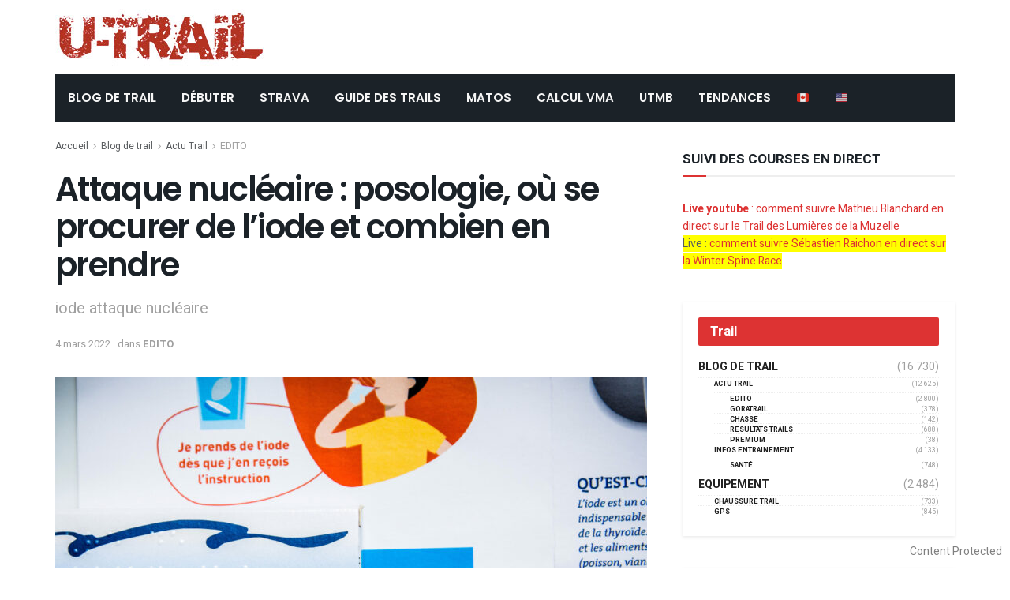

--- FILE ---
content_type: text/html; charset=UTF-8
request_url: https://www2.u-trail.com/ou-se-procurer-de-liode-et-combien-en-prendre/
body_size: 26213
content:
<!doctype html>
<!--[if lt IE 7]> <html class="no-js lt-ie9 lt-ie8 lt-ie7" lang="fr-FR"> <![endif]-->
<!--[if IE 7]>    <html class="no-js lt-ie9 lt-ie8" lang="fr-FR"> <![endif]-->
<!--[if IE 8]>    <html class="no-js lt-ie9" lang="fr-FR"> <![endif]-->
<!--[if IE 9]>    <html class="no-js lt-ie10" lang="fr-FR"> <![endif]-->
<!--[if gt IE 8]><!--> <html class="no-js" lang="fr-FR"> <!--<![endif]-->
<head>
    <meta http-equiv="Content-Type" content="text/html; charset=UTF-8" />
    <meta name='viewport' content='width=device-width, initial-scale=1, user-scalable=yes' />
	<meta name="google-site-verification" content="WI9B599jLFkTkJm9504grleFBJqiYbPzmq9frv9qyac" />
    <link rel="profile" href="http://gmpg.org/xfn/11" />
    <link rel="pingback" href="https://www2.u-trail.com/xmlrpc.php" />
	

    <meta name='robots' content='index, follow, max-image-preview:large, max-snippet:-1, max-video-preview:-1' />
	<style>img:is([sizes="auto" i], [sizes^="auto," i]) { contain-intrinsic-size: 3000px 1500px }</style>
	<meta property="og:type" content="article">
<meta property="og:title" content="Attaque nucléaire : posologie, où se procurer de l&amp;rsquo;iode et combien en prendre">
<meta property="og:site_name" content="u-Trail">
<meta property="og:description" content="iode attaque nucléaire OK ce n'est pas du trail mais c'est d'utilité publique... et au final, si vous survivez à">
<meta property="og:url" content="https://www2.u-trail.com/ou-se-procurer-de-liode-et-combien-en-prendre/">
<meta property="og:locale" content="fr_FR">
<meta property="og:image" content="https://cdn-utrail.pressidium.com/wp-content/uploads/2022/03/iode.jpg">
<meta property="og:image:height" content="750">
<meta property="og:image:width" content="1500">
<meta property="article:published_time" content="2022-03-04T18:14:15+00:00">
<meta property="article:modified_time" content="2022-03-04T18:46:53+00:00">
<meta property="article:section" content="EDITO">
<meta property="article:tag" content="ukraine">
<meta property="article:tag" content="iode attaque nucléaire">
<meta name="twitter:card" content="summary_large_image">
<meta name="twitter:title" content="Attaque nucléaire : posologie, où se procurer de l&rsquo;iode et combien en prendre">
<meta name="twitter:description" content="iode attaque nucléaire OK ce n&#039;est pas du trail mais c&#039;est d&#039;utilité publique... et au final, si vous survivez à">
<meta name="twitter:url" content="https://www2.u-trail.com/ou-se-procurer-de-liode-et-combien-en-prendre/">
<meta name="twitter:site" content="">
<meta name="twitter:image:src" content="https://cdn-utrail.pressidium.com/wp-content/uploads/2022/03/iode.jpg">
<meta name="twitter:image:width" content="1500">
<meta name="twitter:image:height" content="750">
			<script type="text/javascript">
              var jnews_ajax_url = '/?ajax-request=jnews'
			</script>
			
	<!-- This site is optimized with the Yoast SEO Premium plugin v26.7 (Yoast SEO v26.7) - https://yoast.com/wordpress/plugins/seo/ -->
	<title>Attaque nucléaire : posologie, où se procurer de l&#039;iode et combien en prendre</title>
	<meta name="description" content="iode attaque nucléaire : OK ce n&#039;est pas du trail mais c&#039;est d&#039;utilité publique... et au final, si vous survivez à une attaque nucléaire et que vous refaites du trail après, on pourrait presque dire que c&#039;était du trail... Je vous assure, on prend les choses très au sérieux !" />
	<link rel="canonical" href="https://www2.u-trail.com/ou-se-procurer-de-liode-et-combien-en-prendre/" />
	<meta property="og:locale" content="fr_FR" />
	<meta property="og:type" content="article" />
	<meta property="og:title" content="Attaque nucléaire : posologie, où se procurer de l&#039;iode et combien en prendre" />
	<meta property="og:description" content="iode attaque nucléaire : OK ce n&#039;est pas du trail mais c&#039;est d&#039;utilité publique... et au final, si vous survivez à une attaque nucléaire et que vous refaites du trail après, on pourrait presque dire que c&#039;était du trail... Je vous assure, on prend les choses très au sérieux !" />
	<meta property="og:url" content="https://www2.u-trail.com/ou-se-procurer-de-liode-et-combien-en-prendre/" />
	<meta property="og:site_name" content="u-Trail" />
	<meta property="article:publisher" content="https://www.facebook.com/Utrail" />
	<meta property="article:published_time" content="2022-03-04T18:14:15+00:00" />
	<meta property="article:modified_time" content="2022-03-04T18:46:53+00:00" />
	<meta property="og:image" content="https://cdn-utrail.pressidium.com/wp-content/uploads/2022/03/iode.jpg" />
	<meta property="og:image:width" content="1500" />
	<meta property="og:image:height" content="750" />
	<meta property="og:image:type" content="image/jpeg" />
	<meta name="author" content="admin" />
	<meta name="twitter:card" content="summary_large_image" />
	<meta name="twitter:creator" content="@Utrail" />
	<meta name="twitter:site" content="@Utrail" />
	<meta name="twitter:label1" content="Écrit par" />
	<meta name="twitter:data1" content="admin" />
	<meta name="twitter:label2" content="Durée de lecture estimée" />
	<meta name="twitter:data2" content="3 minutes" />
	<script type="application/ld+json" class="yoast-schema-graph">{"@context":"https://schema.org","@graph":[{"@type":"Article","@id":"https://www2.u-trail.com/ou-se-procurer-de-liode-et-combien-en-prendre/#article","isPartOf":{"@id":"https://www2.u-trail.com/ou-se-procurer-de-liode-et-combien-en-prendre/"},"author":{"name":"admin","@id":"https://www2.u-trail.com/#/schema/person/a4e968a7ad0efdca8fa152460dd0ef2a"},"headline":"Attaque nucléaire : posologie, où se procurer de l&rsquo;iode et combien en prendre","datePublished":"2022-03-04T18:14:15+00:00","dateModified":"2022-03-04T18:46:53+00:00","mainEntityOfPage":{"@id":"https://www2.u-trail.com/ou-se-procurer-de-liode-et-combien-en-prendre/"},"wordCount":693,"publisher":{"@id":"https://www2.u-trail.com/#organization"},"image":{"@id":"https://www2.u-trail.com/ou-se-procurer-de-liode-et-combien-en-prendre/#primaryimage"},"thumbnailUrl":"https://www2.u-trail.com/wp-content/uploads/2022/03/iode.jpg","keywords":["ukraine","iode attaque nucléaire"],"articleSection":["EDITO"],"inLanguage":"fr-FR"},{"@type":"WebPage","@id":"https://www2.u-trail.com/ou-se-procurer-de-liode-et-combien-en-prendre/","url":"https://www2.u-trail.com/ou-se-procurer-de-liode-et-combien-en-prendre/","name":"Attaque nucléaire : posologie, où se procurer de l'iode et combien en prendre","isPartOf":{"@id":"https://www2.u-trail.com/#website"},"primaryImageOfPage":{"@id":"https://www2.u-trail.com/ou-se-procurer-de-liode-et-combien-en-prendre/#primaryimage"},"image":{"@id":"https://www2.u-trail.com/ou-se-procurer-de-liode-et-combien-en-prendre/#primaryimage"},"thumbnailUrl":"https://www2.u-trail.com/wp-content/uploads/2022/03/iode.jpg","datePublished":"2022-03-04T18:14:15+00:00","dateModified":"2022-03-04T18:46:53+00:00","description":"iode attaque nucléaire : OK ce n'est pas du trail mais c'est d'utilité publique... et au final, si vous survivez à une attaque nucléaire et que vous refaites du trail après, on pourrait presque dire que c'était du trail... Je vous assure, on prend les choses très au sérieux !","breadcrumb":{"@id":"https://www2.u-trail.com/ou-se-procurer-de-liode-et-combien-en-prendre/#breadcrumb"},"inLanguage":"fr-FR","potentialAction":[{"@type":"ReadAction","target":["https://www2.u-trail.com/ou-se-procurer-de-liode-et-combien-en-prendre/"]}]},{"@type":"ImageObject","inLanguage":"fr-FR","@id":"https://www2.u-trail.com/ou-se-procurer-de-liode-et-combien-en-prendre/#primaryimage","url":"https://www2.u-trail.com/wp-content/uploads/2022/03/iode.jpg","contentUrl":"https://www2.u-trail.com/wp-content/uploads/2022/03/iode.jpg","width":1500,"height":750,"caption":"iode attaque nucléaire"},{"@type":"BreadcrumbList","@id":"https://www2.u-trail.com/ou-se-procurer-de-liode-et-combien-en-prendre/#breadcrumb","itemListElement":[{"@type":"ListItem","position":1,"name":"Home","item":"https://www2.u-trail.com/"},{"@type":"ListItem","position":2,"name":"Attaque nucléaire : posologie, où se procurer de l&#8217;iode et combien en prendre"}]},{"@type":"WebSite","@id":"https://www2.u-trail.com/#website","url":"https://www2.u-trail.com/","name":"u-Trail","description":"Toujours plus de Trail et de l&#039;Ultra Trail !","publisher":{"@id":"https://www2.u-trail.com/#organization"},"potentialAction":[{"@type":"SearchAction","target":{"@type":"EntryPoint","urlTemplate":"https://www2.u-trail.com/?s={search_term_string}"},"query-input":{"@type":"PropertyValueSpecification","valueRequired":true,"valueName":"search_term_string"}}],"inLanguage":"fr-FR"},{"@type":"Organization","@id":"https://www2.u-trail.com/#organization","name":"uTrail","url":"https://www2.u-trail.com/","logo":{"@type":"ImageObject","inLanguage":"fr-FR","@id":"https://www2.u-trail.com/#/schema/logo/image/","url":"https://www2.u-trail.com/wp-content/uploads/2020/12/iconutrail512.jpg","contentUrl":"https://www2.u-trail.com/wp-content/uploads/2020/12/iconutrail512.jpg","width":512,"height":512,"caption":"uTrail"},"image":{"@id":"https://www2.u-trail.com/#/schema/logo/image/"},"sameAs":["https://www.facebook.com/Utrail","https://x.com/Utrail"]},{"@type":"Person","@id":"https://www2.u-trail.com/#/schema/person/a4e968a7ad0efdca8fa152460dd0ef2a","name":"admin"}]}</script>
	<!-- / Yoast SEO Premium plugin. -->


<link rel='dns-prefetch' href='//scripts.pubnation.com' />
<link rel='dns-prefetch' href='//fonts.googleapis.com' />
<link rel="alternate" type="application/rss+xml" title="u-Trail &raquo; Flux" href="https://www2.u-trail.com/feed/" />
<script type="text/javascript">
/* <![CDATA[ */
window._wpemojiSettings = {"baseUrl":"https:\/\/s.w.org\/images\/core\/emoji\/16.0.1\/72x72\/","ext":".png","svgUrl":"https:\/\/s.w.org\/images\/core\/emoji\/16.0.1\/svg\/","svgExt":".svg","source":{"concatemoji":"https:\/\/www2.u-trail.com\/wp-includes\/js\/wp-emoji-release.min.js?ver=6.8.3"}};
/*! This file is auto-generated */
!function(s,n){var o,i,e;function c(e){try{var t={supportTests:e,timestamp:(new Date).valueOf()};sessionStorage.setItem(o,JSON.stringify(t))}catch(e){}}function p(e,t,n){e.clearRect(0,0,e.canvas.width,e.canvas.height),e.fillText(t,0,0);var t=new Uint32Array(e.getImageData(0,0,e.canvas.width,e.canvas.height).data),a=(e.clearRect(0,0,e.canvas.width,e.canvas.height),e.fillText(n,0,0),new Uint32Array(e.getImageData(0,0,e.canvas.width,e.canvas.height).data));return t.every(function(e,t){return e===a[t]})}function u(e,t){e.clearRect(0,0,e.canvas.width,e.canvas.height),e.fillText(t,0,0);for(var n=e.getImageData(16,16,1,1),a=0;a<n.data.length;a++)if(0!==n.data[a])return!1;return!0}function f(e,t,n,a){switch(t){case"flag":return n(e,"\ud83c\udff3\ufe0f\u200d\u26a7\ufe0f","\ud83c\udff3\ufe0f\u200b\u26a7\ufe0f")?!1:!n(e,"\ud83c\udde8\ud83c\uddf6","\ud83c\udde8\u200b\ud83c\uddf6")&&!n(e,"\ud83c\udff4\udb40\udc67\udb40\udc62\udb40\udc65\udb40\udc6e\udb40\udc67\udb40\udc7f","\ud83c\udff4\u200b\udb40\udc67\u200b\udb40\udc62\u200b\udb40\udc65\u200b\udb40\udc6e\u200b\udb40\udc67\u200b\udb40\udc7f");case"emoji":return!a(e,"\ud83e\udedf")}return!1}function g(e,t,n,a){var r="undefined"!=typeof WorkerGlobalScope&&self instanceof WorkerGlobalScope?new OffscreenCanvas(300,150):s.createElement("canvas"),o=r.getContext("2d",{willReadFrequently:!0}),i=(o.textBaseline="top",o.font="600 32px Arial",{});return e.forEach(function(e){i[e]=t(o,e,n,a)}),i}function t(e){var t=s.createElement("script");t.src=e,t.defer=!0,s.head.appendChild(t)}"undefined"!=typeof Promise&&(o="wpEmojiSettingsSupports",i=["flag","emoji"],n.supports={everything:!0,everythingExceptFlag:!0},e=new Promise(function(e){s.addEventListener("DOMContentLoaded",e,{once:!0})}),new Promise(function(t){var n=function(){try{var e=JSON.parse(sessionStorage.getItem(o));if("object"==typeof e&&"number"==typeof e.timestamp&&(new Date).valueOf()<e.timestamp+604800&&"object"==typeof e.supportTests)return e.supportTests}catch(e){}return null}();if(!n){if("undefined"!=typeof Worker&&"undefined"!=typeof OffscreenCanvas&&"undefined"!=typeof URL&&URL.createObjectURL&&"undefined"!=typeof Blob)try{var e="postMessage("+g.toString()+"("+[JSON.stringify(i),f.toString(),p.toString(),u.toString()].join(",")+"));",a=new Blob([e],{type:"text/javascript"}),r=new Worker(URL.createObjectURL(a),{name:"wpTestEmojiSupports"});return void(r.onmessage=function(e){c(n=e.data),r.terminate(),t(n)})}catch(e){}c(n=g(i,f,p,u))}t(n)}).then(function(e){for(var t in e)n.supports[t]=e[t],n.supports.everything=n.supports.everything&&n.supports[t],"flag"!==t&&(n.supports.everythingExceptFlag=n.supports.everythingExceptFlag&&n.supports[t]);n.supports.everythingExceptFlag=n.supports.everythingExceptFlag&&!n.supports.flag,n.DOMReady=!1,n.readyCallback=function(){n.DOMReady=!0}}).then(function(){return e}).then(function(){var e;n.supports.everything||(n.readyCallback(),(e=n.source||{}).concatemoji?t(e.concatemoji):e.wpemoji&&e.twemoji&&(t(e.twemoji),t(e.wpemoji)))}))}((window,document),window._wpemojiSettings);
/* ]]> */
</script>
<style id='wp-emoji-styles-inline-css' type='text/css'>

	img.wp-smiley, img.emoji {
		display: inline !important;
		border: none !important;
		box-shadow: none !important;
		height: 1em !important;
		width: 1em !important;
		margin: 0 0.07em !important;
		vertical-align: -0.1em !important;
		background: none !important;
		padding: 0 !important;
	}
</style>
<link rel='stylesheet' id='copyblocker-pro-frontend-css' href='https://cdn-utrail.pressidium.com/wp-content/plugins/copyblocker-pro/assets/css/frontend.css?ver=1757517197' type='text/css' media='all' />
<link rel='stylesheet' id='encadre-plugin-style-css' href='https://cdn-utrail.pressidium.com/wp-content/plugins/encadre/assets/css/encadre-style.css?ver=0.1.18' type='text/css' media='all' />
<link rel='stylesheet' id='gn-frontend-gnfollow-style-css' href='https://cdn-utrail.pressidium.com/wp-content/plugins/gn-publisher/assets/css/gn-frontend-gnfollow.min.css?ver=1.5.26' type='text/css' media='all' />
<link rel='stylesheet' id='ez-toc-css' href='https://cdn-utrail.pressidium.com/wp-content/plugins/easy-table-of-contents/assets/css/screen.min.css?ver=2.0.80' type='text/css' media='all' />
<style id='ez-toc-inline-css' type='text/css'>
div#ez-toc-container .ez-toc-title {font-size: 120%;}div#ez-toc-container .ez-toc-title {font-weight: 500;}div#ez-toc-container ul li , div#ez-toc-container ul li a {font-size: 95%;}div#ez-toc-container ul li , div#ez-toc-container ul li a {font-weight: 500;}div#ez-toc-container nav ul ul li {font-size: 90%;}.ez-toc-box-title {font-weight: bold; margin-bottom: 10px; text-align: center; text-transform: uppercase; letter-spacing: 1px; color: #666; padding-bottom: 5px;position:absolute;top:-4%;left:5%;background-color: inherit;transition: top 0.3s ease;}.ez-toc-box-title.toc-closed {top:-25%;}
.ez-toc-container-direction {direction: ltr;}.ez-toc-counter ul{counter-reset: item ;}.ez-toc-counter nav ul li a::before {content: counters(item, '.', decimal) '. ';display: inline-block;counter-increment: item;flex-grow: 0;flex-shrink: 0;margin-right: .2em; float: left; }.ez-toc-widget-direction {direction: ltr;}.ez-toc-widget-container ul{counter-reset: item ;}.ez-toc-widget-container nav ul li a::before {content: counters(item, '.', decimal) '. ';display: inline-block;counter-increment: item;flex-grow: 0;flex-shrink: 0;margin-right: .2em; float: left; }
</style>
<link rel='stylesheet' id='js_composer_front-css' href='https://cdn-utrail.pressidium.com/wp-content/plugins/js_composer/assets/css/js_composer.min.css?ver=6.10.0' type='text/css' media='all' />
<link rel='stylesheet' id='taxopress-frontend-css-css' href='https://cdn-utrail.pressidium.com/wp-content/plugins/simple-tags/assets/frontend/css/frontend.css?ver=3.43.0' type='text/css' media='all' />
<link rel='stylesheet' id='jeg_customizer_font-css' href='//fonts.googleapis.com/css?family=Heebo%3Aregular%2C700%7CPoppins%3Aregular%2C500%2Cregular%2C600&#038;display=swap&#038;ver=1.2.5' type='text/css' media='all' />
<link rel='stylesheet' id='mediaelement-css' href='https://cdn-utrail.pressidium.com/wp-includes/js/mediaelement/mediaelementplayer-legacy.min.css?ver=4.2.17' type='text/css' media='all' />
<link rel='stylesheet' id='wp-mediaelement-css' href='https://cdn-utrail.pressidium.com/wp-includes/js/mediaelement/wp-mediaelement.min.css?ver=6.8.3' type='text/css' media='all' />
<link rel='stylesheet' id='font-awesome-css' href='https://cdn-utrail.pressidium.com/wp-content/themes/jnews/assets/fonts/font-awesome/font-awesome.min.css?ver=7.1.8' type='text/css' media='all' />
<link rel='stylesheet' id='jnews-icon-css' href='https://cdn-utrail.pressidium.com/wp-content/themes/jnews/assets/fonts/jegicon/jegicon.css?ver=7.1.8' type='text/css' media='all' />
<link rel='stylesheet' id='jscrollpane-css' href='https://cdn-utrail.pressidium.com/wp-content/themes/jnews/assets/css/jquery.jscrollpane.css?ver=7.1.8' type='text/css' media='all' />
<link rel='stylesheet' id='oknav-css' href='https://cdn-utrail.pressidium.com/wp-content/themes/jnews/assets/css/okayNav.css?ver=7.1.8' type='text/css' media='all' />
<link rel='stylesheet' id='magnific-popup-css' href='https://cdn-utrail.pressidium.com/wp-content/themes/jnews/assets/css/magnific-popup.css?ver=7.1.8' type='text/css' media='all' />
<link rel='stylesheet' id='chosen-css' href='https://cdn-utrail.pressidium.com/wp-content/themes/jnews/assets/css/chosen/chosen.css?ver=7.1.8' type='text/css' media='all' />
<link rel='stylesheet' id='owl-carousel2-css' href='https://cdn-utrail.pressidium.com/wp-content/themes/jnews/assets/js/owl-carousel2/assets/owl.carousel.min.css?ver=7.1.8' type='text/css' media='all' />
<link rel='stylesheet' id='jnews-main-css' href='https://cdn-utrail.pressidium.com/wp-content/themes/jnews/assets/css/main.css?ver=7.1.8' type='text/css' media='all' />
<link rel='stylesheet' id='jnews-responsive-css' href='https://cdn-utrail.pressidium.com/wp-content/themes/jnews/assets/css/responsive.css?ver=7.1.8' type='text/css' media='all' />
<link rel='stylesheet' id='jnews-pb-temp-css' href='https://cdn-utrail.pressidium.com/wp-content/themes/jnews/assets/css/pb-temp.css?ver=7.1.8' type='text/css' media='all' />
<link rel='stylesheet' id='jnews-style-css' href='https://cdn-utrail.pressidium.com/wp-content/themes/jnews/style.css?ver=7.1.8' type='text/css' media='all' />
<link rel='stylesheet' id='jnews-darkmode-css' href='https://cdn-utrail.pressidium.com/wp-content/themes/jnews/assets/css/darkmode.css?ver=7.1.8' type='text/css' media='all' />
<link rel='stylesheet' id='jnews-scheme-css' href='https://cdn-utrail.pressidium.com/wp-content/themes/jnews/data/import/bloomnews/scheme.css?ver=7.1.8' type='text/css' media='all' />
<link rel='stylesheet' id='jnews-select-share-css' href='https://cdn-utrail.pressidium.com/wp-content/plugins/jnews-social-share/assets/css/plugin.css' type='text/css' media='all' />
<script type="text/javascript" src="https://cdn-utrail.pressidium.com/wp-includes/js/jquery/jquery.min.js?ver=3.7.1" id="jquery-core-js"></script>
<script type="text/javascript" src="https://cdn-utrail.pressidium.com/wp-includes/js/jquery/jquery-migrate.min.js?ver=3.4.1" id="jquery-migrate-js"></script>
<script type="text/javascript" async="async" fetchpriority="high" data-noptimize="1" data-cfasync="false" src="https://scripts.pubnation.com/tags/U-Trail.js?ver=6.8.3" id="mv-script-wrapper-js"></script>
<script type="text/javascript" src="https://cdn-utrail.pressidium.com/wp-content/plugins/simple-tags/assets/frontend/js/frontend.js?ver=3.43.0" id="taxopress-frontend-js-js"></script>
<link rel="https://api.w.org/" href="https://www2.u-trail.com/wp-json/" /><link rel="alternate" title="JSON" type="application/json" href="https://www2.u-trail.com/wp-json/wp/v2/posts/199509" /><link rel="EditURI" type="application/rsd+xml" title="RSD" href="https://www2.u-trail.com/xmlrpc.php?rsd" />
<link rel='shortlink' href='https://www2.u-trail.com/?p=199509' />
<link rel="alternate" title="oEmbed (JSON)" type="application/json+oembed" href="https://www2.u-trail.com/wp-json/oembed/1.0/embed?url=https%3A%2F%2Fwww2.u-trail.com%2Fou-se-procurer-de-liode-et-combien-en-prendre%2F" />
<link rel="alternate" title="oEmbed (XML)" type="text/xml+oembed" href="https://www2.u-trail.com/wp-json/oembed/1.0/embed?url=https%3A%2F%2Fwww2.u-trail.com%2Fou-se-procurer-de-liode-et-combien-en-prendre%2F&#038;format=xml" />
<script>
/* Re-pop CMP  – V3 (loguée, "done" seulement si UI vue ou action utilisateur) */
(function(){
  var MIGRATION_ID = 'mv-reprompt-2025-09-14'; // change l’ID pour relancer plus tard
  var MAX_AGE = 180*24*60*60;
  var HARD_RESET_ON_FAIL = true;
  var done = false, uiShown = false, startedAt = Date.now();

  function log(){ try{ console.log('[MV-repop]', [].slice.call(arguments).join(' ')); }catch(e){} }

  function hasDone(){
    try { if (localStorage.getItem(MIGRATION_ID)==='1') return true; } catch(e){}
    return document.cookie.indexOf(MIGRATION_ID+'=1')>-1;
  }
  function setDone(reason){
    if (done) return; done = true;
    try { localStorage.setItem(MIGRATION_ID,'1'); } catch(e){}
    document.cookie = MIGRATION_ID+'=1; Max-Age='+MAX_AGE+'; Path=/; SameSite=Lax';
    document.cookie = MIGRATION_ID+'=1; Max-Age='+MAX_AGE+'; Path=/; Domain=.u-trail.com; SameSite=Lax';
    log('done:', reason||'');
  }
  function clearTcfCookiesOnce(){
    try{
      ['euconsent-v2','addtl_consent'].forEach(function(n){
        document.cookie = n+'=; Max-Age=0; Path=/; SameSite=Lax';
        document.cookie = n+'=; Max-Age=0; Path=/; Domain=.u-trail.com; SameSite=Lax';
        document.cookie = n+'=; Max-Age=0; Path=/; Domain=www2.u-trail.com; SameSite=Lax';
      });
      log('TCF cookies cleared');
    }catch(e){}
  }
  function showCMP(){
    try {
      __tcfapi('displayConsentUi', 2, function(){ log('displayConsentUi called'); });
      // Si l’UI ne s’affiche pas dans ~1,2s et qu’une tcString existe, on hard-reset (une fois)
      setTimeout(function(){
        __tcfapi('getTCData', 2, function(d, ok){
          if (!ok || uiShown) return;
          var hasString = !!(d && d.tcString);
          if (hasString && HARD_RESET_ON_FAIL){
            log('UI not shown, tcString present → hard reset then reopen');
            clearTcfCookiesOnce();
            setTimeout(function(){
              try{ __tcfapi('displayConsentUi', 2, function(){ log('displayConsentUi after reset'); }); }catch(e){}
            }, 200);
          }
        });
      }, 1200);
    } catch(e){}
  }
  function whenCmpReady(cb){
    var fired = false;
    try {
      window.addEventListener('mediavineCmp', function(ev){
        if (fired) return;
        if (ev && ev.detail === 'tcfApiReady'){ fired = true; log('tcfApiReady event'); cb(); }
      }, { once:true });
    } catch(e){}
    (function poll(i){
      if (fired) return;
      if (i>40){ log('__tcfapi not available after ~10s'); return; }
      if (typeof __tcfapi === 'function'){ fired = true; log('__tcfapi available (poll)'); return cb(); }
      setTimeout(function(){ poll(i+1); }, 250);
    })(0);
  }

  function wireEvents(){
    try{
      __tcfapi('addEventListener', 2, function(d, ok){
        if (!ok) return;
        if (d.eventStatus === 'cmpuishown'){ uiShown = true; log('event: cmpuishown'); }
        if (d.eventStatus === 'useractioncomplete'){ log('event: useractioncomplete'); setDone('useractioncomplete'); }
      });
    }catch(e){}
  }

  function run(){
    wireEvents();
    // Si l’utilisateur a déjà une tcString *valide* ET a déjà agi, inutile de repop
    __tcfapi('getTCData', 2, function(d, ok){
      if (!ok){ log('getTCData !ok'); /* ne pas setDone ici */ return showCMP(); }
      var hasString = !!(d && d.tcString);
      var acted = (d && d.eventStatus === 'useractioncomplete');
      if (hasString && acted){
        log('existing tcString & useractioncomplete → skip repop');
        return setDone('already-consented');
      }
      // sinon on essaie d’ouvrir l’UI
      showCMP();
      // garde-fou : si rien ne s’est passé au bout de 5s, on ne boucle pas
      setTimeout(function(){
        if (!done && !uiShown){
          log('timeout 5s: UI not shown → mark done to avoid loops');
          setDone('timeout-no-ui');
        }
      }, 5000);
    });
  }

  if (hasDone()){
    log('skip (already done)');
  } else {
    log('start, id=', MIGRATION_ID);
    whenCmpReady(run);
  }
})();
</script>

<!-- === 4) GA4 ensuite === -->
<!-- Google tag (gtag.js) -->
<script async src="https://www.googletagmanager.com/gtag/js?id=G-R8EHB5Y8ZK"></script>
<script>
  window.dataLayer = window.dataLayer || [];
  function gtag(){dataLayer.push(arguments);}
  gtag('js', new Date());

  gtag('config', 'G-R8EHB5Y8ZK');
</script>


<script type="text/javascript">
	function e(e){var t=!(arguments.length>1&&void 0!==arguments[1])||arguments[1],c=document.createElement("script");c.src=e,t?c.type="module":(c.async=!0,c.type="text/javascript",c.setAttribute("nomodule",""));var n=document.getElementsByTagName("script")[0];n.parentNode.insertBefore(c,n)}function t(t,c,n){var a,o,r;null!==(a=t.marfeel)&&void 0!==a||(t.marfeel={}),null!==(o=(r=t.marfeel).cmd)&&void 0!==o||(r.cmd=[]),t.marfeel.config=n,t.marfeel.config.accountId=c;var i="https://sdk.mrf.io/statics";e("".concat(i,"/marfeel-sdk.js?id=").concat(c),!0),e("".concat(i,"/marfeel-sdk.es5.js?id=").concat(c),!1)}!function(e,c){var n=arguments.length>2&&void 0!==arguments[2]?arguments[2]:{};t(e,c,n)}(window,3331,{} /*config*/);
</script>

<!-- Begin comScore Tag -->
<script>
  var _comscore = _comscore || [];
  _comscore.push({ c1: "2", c2: "40691578" ,  options: { enableFirstPartyCookie: "false" } });
  (function() {
    var s = document.createElement("script"), el = document.getElementsByTagName("script")[0]; s.async = true;
    s.src = "https://sb.scorecardresearch.com/cs/40691578/beacon.js";
    el.parentNode.insertBefore(s, el);
  })();
</script>
<noscript>
  <img src="https://sb.scorecardresearch.com/p?c1=2&c2=40691578&cv=3.9.1&cj=1">
</noscript>
<!-- End comScore Tag -->
<script src="https://analytics.ahrefs.com/analytics.js" data-key="kG9RCZa2v3Y5mL15P4JJag" async></script>
<meta name="generator" content="Powered by WPBakery Page Builder - drag and drop page builder for WordPress."/>
<link rel="icon" href="https://cdn-utrail.pressidium.com/wp-content/uploads/2020/12/cropped-iconutrail512-32x32.jpg" sizes="32x32" />
<link rel="icon" href="https://cdn-utrail.pressidium.com/wp-content/uploads/2020/12/cropped-iconutrail512-192x192.jpg" sizes="192x192" />
<link rel="apple-touch-icon" href="https://cdn-utrail.pressidium.com/wp-content/uploads/2020/12/cropped-iconutrail512-180x180.jpg" />
<meta name="msapplication-TileImage" content="https://cdn-utrail.pressidium.com/wp-content/uploads/2020/12/cropped-iconutrail512-270x270.jpg" />
<style id="jeg_dynamic_css" type="text/css" data-type="jeg_custom-css">body.jnews { background-color : #ffffff; } body,.newsfeed_carousel.owl-carousel .owl-nav div,.jeg_filter_button,.owl-carousel .owl-nav div,.jeg_readmore,.jeg_hero_style_7 .jeg_post_meta a,.widget_calendar thead th,.widget_calendar tfoot a,.jeg_socialcounter a,.entry-header .jeg_meta_like a,.entry-header .jeg_meta_comment a,.entry-content tbody tr:hover,.entry-content th,.jeg_splitpost_nav li:hover a,#breadcrumbs a,.jeg_author_socials a:hover,.jeg_footer_content a,.jeg_footer_bottom a,.jeg_cartcontent,.woocommerce .woocommerce-breadcrumb a { color : #595c5f; } a,.jeg_menu_style_5 > li > a:hover,.jeg_menu_style_5 > li.sfHover > a,.jeg_menu_style_5 > li.current-menu-item > a,.jeg_menu_style_5 > li.current-menu-ancestor > a,.jeg_navbar .jeg_menu:not(.jeg_main_menu) > li > a:hover,.jeg_midbar .jeg_menu:not(.jeg_main_menu) > li > a:hover,.jeg_side_tabs li.active,.jeg_block_heading_5 strong,.jeg_block_heading_6 strong,.jeg_block_heading_7 strong,.jeg_block_heading_8 strong,.jeg_subcat_list li a:hover,.jeg_subcat_list li button:hover,.jeg_pl_lg_7 .jeg_thumb .jeg_post_category a,.jeg_pl_xs_2:before,.jeg_pl_xs_4 .jeg_postblock_content:before,.jeg_postblock .jeg_post_title a:hover,.jeg_hero_style_6 .jeg_post_title a:hover,.jeg_sidefeed .jeg_pl_xs_3 .jeg_post_title a:hover,.widget_jnews_popular .jeg_post_title a:hover,.jeg_meta_author a,.widget_archive li a:hover,.widget_pages li a:hover,.widget_meta li a:hover,.widget_recent_entries li a:hover,.widget_rss li a:hover,.widget_rss cite,.widget_categories li a:hover,.widget_categories li.current-cat > a,#breadcrumbs a:hover,.jeg_share_count .counts,.commentlist .bypostauthor > .comment-body > .comment-author > .fn,span.required,.jeg_review_title,.bestprice .price,.authorlink a:hover,.jeg_vertical_playlist .jeg_video_playlist_play_icon,.jeg_vertical_playlist .jeg_video_playlist_item.active .jeg_video_playlist_thumbnail:before,.jeg_horizontal_playlist .jeg_video_playlist_play,.woocommerce li.product .pricegroup .button,.widget_display_forums li a:hover,.widget_display_topics li:before,.widget_display_replies li:before,.widget_display_views li:before,.bbp-breadcrumb a:hover,.jeg_mobile_menu li.sfHover > a,.jeg_mobile_menu li a:hover,.split-template-6 .pagenum { color : #dd3333; } .jeg_menu_style_1 > li > a:before,.jeg_menu_style_2 > li > a:before,.jeg_menu_style_3 > li > a:before,.jeg_side_toggle,.jeg_slide_caption .jeg_post_category a,.jeg_slider_type_1 .owl-nav .owl-next,.jeg_block_heading_1 .jeg_block_title span,.jeg_block_heading_2 .jeg_block_title span,.jeg_block_heading_3,.jeg_block_heading_4 .jeg_block_title span,.jeg_block_heading_6:after,.jeg_pl_lg_box .jeg_post_category a,.jeg_pl_md_box .jeg_post_category a,.jeg_readmore:hover,.jeg_thumb .jeg_post_category a,.jeg_block_loadmore a:hover, .jeg_postblock.alt .jeg_block_loadmore a:hover,.jeg_block_loadmore a.active,.jeg_postblock_carousel_2 .jeg_post_category a,.jeg_heroblock .jeg_post_category a,.jeg_pagenav_1 .page_number.active,.jeg_pagenav_1 .page_number.active:hover,input[type="submit"],.btn,.button,.widget_tag_cloud a:hover,.popularpost_item:hover .jeg_post_title a:before,.jeg_splitpost_4 .page_nav,.jeg_splitpost_5 .page_nav,.jeg_post_via a:hover,.jeg_post_source a:hover,.jeg_post_tags a:hover,.comment-reply-title small a:before,.comment-reply-title small a:after,.jeg_storelist .productlink,.authorlink li.active a:before,.jeg_footer.dark .socials_widget:not(.nobg) a:hover .fa,.jeg_breakingnews_title,.jeg_overlay_slider_bottom.owl-carousel .owl-nav div,.jeg_overlay_slider_bottom.owl-carousel .owl-nav div:hover,.jeg_vertical_playlist .jeg_video_playlist_current,.woocommerce span.onsale,.woocommerce #respond input#submit:hover,.woocommerce a.button:hover,.woocommerce button.button:hover,.woocommerce input.button:hover,.woocommerce #respond input#submit.alt,.woocommerce a.button.alt,.woocommerce button.button.alt,.woocommerce input.button.alt,.jeg_popup_post .caption,.jeg_footer.dark input[type="submit"],.jeg_footer.dark .btn,.jeg_footer.dark .button,.footer_widget.widget_tag_cloud a:hover, .jeg_inner_content .content-inner .jeg_post_category a:hover, #buddypress .standard-form button, #buddypress a.button, #buddypress input[type="submit"], #buddypress input[type="button"], #buddypress input[type="reset"], #buddypress ul.button-nav li a, #buddypress .generic-button a, #buddypress .generic-button button, #buddypress .comment-reply-link, #buddypress a.bp-title-button, #buddypress.buddypress-wrap .members-list li .user-update .activity-read-more a, div#buddypress .standard-form button:hover,div#buddypress a.button:hover,div#buddypress input[type="submit"]:hover,div#buddypress input[type="button"]:hover,div#buddypress input[type="reset"]:hover,div#buddypress ul.button-nav li a:hover,div#buddypress .generic-button a:hover,div#buddypress .generic-button button:hover,div#buddypress .comment-reply-link:hover,div#buddypress a.bp-title-button:hover,div#buddypress.buddypress-wrap .members-list li .user-update .activity-read-more a:hover, #buddypress #item-nav .item-list-tabs ul li a:before, .jeg_inner_content .jeg_meta_container .follow-wrapper a { background-color : #dd3333; } .jeg_block_heading_7 .jeg_block_title span, .jeg_readmore:hover, .jeg_block_loadmore a:hover, .jeg_block_loadmore a.active, .jeg_pagenav_1 .page_number.active, .jeg_pagenav_1 .page_number.active:hover, .jeg_pagenav_3 .page_number:hover, .jeg_prevnext_post a:hover h3, .jeg_overlay_slider .jeg_post_category, .jeg_sidefeed .jeg_post.active, .jeg_vertical_playlist.jeg_vertical_playlist .jeg_video_playlist_item.active .jeg_video_playlist_thumbnail img, .jeg_horizontal_playlist .jeg_video_playlist_item.active { border-color : #dd3333; } .jeg_tabpost_nav li.active, .woocommerce div.product .woocommerce-tabs ul.tabs li.active { border-bottom-color : #dd3333; } .jeg_post_meta .fa, .entry-header .jeg_post_meta .fa, .jeg_review_stars, .jeg_price_review_list { color : #344966; } .jeg_share_button.share-float.share-monocrhome a { background-color : #344966; } h1,h2,h3,h4,h5,h6,.jeg_post_title a,.entry-header .jeg_post_title,.jeg_hero_style_7 .jeg_post_title a,.jeg_block_title,.jeg_splitpost_bar .current_title,.jeg_video_playlist_title,.gallery-caption,.jeg_push_notification_button>a.button { color : #1b2228; } .split-template-9 .pagenum, .split-template-10 .pagenum, .split-template-11 .pagenum, .split-template-12 .pagenum, .split-template-13 .pagenum, .split-template-15 .pagenum, .split-template-18 .pagenum, .split-template-20 .pagenum, .split-template-19 .current_title span, .split-template-20 .current_title span { background-color : #1b2228; } .entry-content .content-inner p, .entry-content .content-inner span, .entry-content .intro-text { color : #1b2228; } .jeg_topbar .jeg_nav_row, .jeg_topbar .jeg_search_no_expand .jeg_search_input { line-height : 20px; } .jeg_topbar .jeg_nav_row, .jeg_topbar .jeg_nav_icon { height : 20px; } .jeg_topbar, .jeg_topbar.dark, .jeg_topbar.custom { background : #ffffff; } .jeg_midbar { height : 94px; } .jeg_header .jeg_bottombar.jeg_navbar,.jeg_bottombar .jeg_nav_icon { height : 60px; } .jeg_header .jeg_bottombar.jeg_navbar, .jeg_header .jeg_bottombar .jeg_main_menu:not(.jeg_menu_style_1) > li > a, .jeg_header .jeg_bottombar .jeg_menu_style_1 > li, .jeg_header .jeg_bottombar .jeg_menu:not(.jeg_main_menu) > li > a { line-height : 60px; } .jeg_header .jeg_bottombar.jeg_navbar_wrapper:not(.jeg_navbar_boxed), .jeg_header .jeg_bottombar.jeg_navbar_boxed .jeg_nav_row { background : #1b2228; } .jeg_header .jeg_bottombar, .jeg_header .jeg_bottombar.jeg_navbar_dark, .jeg_bottombar.jeg_navbar_boxed .jeg_nav_row, .jeg_bottombar.jeg_navbar_dark.jeg_navbar_boxed .jeg_nav_row { border-top-width : 0px; border-bottom-width : 0px; } .jeg_header_wrapper .jeg_bottombar, .jeg_header_wrapper .jeg_bottombar.jeg_navbar_dark, .jeg_bottombar.jeg_navbar_boxed .jeg_nav_row, .jeg_bottombar.jeg_navbar_dark.jeg_navbar_boxed .jeg_nav_row { border-top-color : #4353ff; border-bottom-color : #4353ff; } .jeg_stickybar.jeg_navbar,.jeg_navbar .jeg_nav_icon { height : 60px; } .jeg_stickybar.jeg_navbar, .jeg_stickybar .jeg_main_menu:not(.jeg_menu_style_1) > li > a, .jeg_stickybar .jeg_menu_style_1 > li, .jeg_stickybar .jeg_menu:not(.jeg_main_menu) > li > a { line-height : 60px; } .jeg_header_sticky .jeg_navbar_wrapper:not(.jeg_navbar_boxed), .jeg_header_sticky .jeg_navbar_boxed .jeg_nav_row { background : #1b2228; } .jeg_stickybar, .jeg_stickybar.dark { border-bottom-width : 0px; } .jeg_mobile_midbar, .jeg_mobile_midbar.dark { background : #000000; } .jeg_header .socials_widget > a > i.fa:before { color : #1b2228; } .jeg_navbar_mobile_wrapper .jeg_nav_item a.jeg_mobile_toggle, .jeg_navbar_mobile_wrapper .dark .jeg_nav_item a.jeg_mobile_toggle { color : #ffffff; } .jeg_nav_account, .jeg_navbar .jeg_nav_account .jeg_menu > li > a, .jeg_midbar .jeg_nav_account .jeg_menu > li > a { color : #dd3333; } .jeg_menu.jeg_accountlink li > ul { background-color : #ffffff; } .jeg_header .jeg_search_wrapper.search_icon .jeg_search_toggle { color : #1b2228; } .jeg_nav_search { width : 80%; } .jeg_menu_style_1 > li > a:before, .jeg_menu_style_2 > li > a:before, .jeg_menu_style_3 > li > a:before { background : #1e96fc; } .jeg_header .jeg_menu_style_4 > li > a:hover, .jeg_header .jeg_menu_style_4 > li.sfHover > a, .jeg_header .jeg_menu_style_4 > li.current-menu-item > a, .jeg_header .jeg_menu_style_4 > li.current-menu-ancestor > a, .jeg_navbar_dark .jeg_menu_style_4 > li > a:hover, .jeg_navbar_dark .jeg_menu_style_4 > li.sfHover > a, .jeg_navbar_dark .jeg_menu_style_4 > li.current-menu-item > a, .jeg_navbar_dark .jeg_menu_style_4 > li.current-menu-ancestor > a { background : #1e96fc; } .jnews .jeg_header .jeg_menu.jeg_top_menu > li > a { color : #1b2228; } .jnews .jeg_header .jeg_menu.jeg_top_menu > li a:hover { color : #1e96fc; } .jeg_footer_content,.jeg_footer.dark .jeg_footer_content { background-color : #0d1317; color : #a9afb3; } .jeg_footer .jeg_footer_heading h3,.jeg_footer.dark .jeg_footer_heading h3,.jeg_footer .widget h2,.jeg_footer .footer_dark .widget h2 { color : #ffffff; } body,input,textarea,select,.chosen-container-single .chosen-single,.btn,.button { font-family: Heebo,Helvetica,Arial,sans-serif; } .jeg_main_menu > li > a { font-family: Poppins,Helvetica,Arial,sans-serif; } .jeg_post_title, .entry-header .jeg_post_title, .jeg_single_tpl_2 .entry-header .jeg_post_title, .jeg_single_tpl_3 .entry-header .jeg_post_title, .jeg_single_tpl_6 .entry-header .jeg_post_title { font-family: Poppins,Helvetica,Arial,sans-serif; } </style><style type="text/css">
					.no_thumbnail .jeg_thumb,
					.thumbnail-container.no_thumbnail {
					    display: none !important;
					}
					.jeg_search_result .jeg_pl_xs_3.no_thumbnail .jeg_postblock_content,
					.jeg_sidefeed .jeg_pl_xs_3.no_thumbnail .jeg_postblock_content,
					.jeg_pl_sm.no_thumbnail .jeg_postblock_content {
					    margin-left: 0;
					}
					.jeg_postblock_11 .no_thumbnail .jeg_postblock_content,
					.jeg_postblock_12 .no_thumbnail .jeg_postblock_content,
					.jeg_postblock_12.jeg_col_3o3 .no_thumbnail .jeg_postblock_content  {
					    margin-top: 0;
					}
					.jeg_postblock_15 .jeg_pl_md_box.no_thumbnail .jeg_postblock_content,
					.jeg_postblock_19 .jeg_pl_md_box.no_thumbnail .jeg_postblock_content,
					.jeg_postblock_24 .jeg_pl_md_box.no_thumbnail .jeg_postblock_content,
					.jeg_sidefeed .jeg_pl_md_box .jeg_postblock_content {
					    position: relative;
					}
					.jeg_postblock_carousel_2 .no_thumbnail .jeg_post_title a,
					.jeg_postblock_carousel_2 .no_thumbnail .jeg_post_title a:hover,
					.jeg_postblock_carousel_2 .no_thumbnail .jeg_post_meta .fa {
					    color: #212121 !important;
					} 
				</style>		<style type="text/css" id="wp-custom-css">
			.widget_categories li li, .widget_nav_menu li li { font-size: 9px; padding: 3px 0 0px 20px; border-style: dotted; }  .widget_categories li, .widget_nav_menu li, .widget_polylang li { margin: 0; list-style: none; color: #a0a0a0; border-top: 1px solid #eee; position: relative; line-height: 1.0em; }

.widget_tag_cloud a {
    font-size: 10px!important;
    letter-spacing: 1px;
    line-height: inherit;
    background: #f5f5f5;
    padding: 0px 0px;
    color: #616161;
    display: inline-block;
    margin: 0 0px 0px 0;
    text-decoration: none!important;
    text-rendering: auto;
    -webkit-font-smoothing: auto;
    -moz-osx-font-smoothing: auto;
    transition: all .2s linear;
}

.jeg_meta_author {
    visibility: hidden;
}

.jeg_meta_comment{
    visibility: hidden;
}

.cart{
    visibility: hidden;
}

[href='#jeg_registerform'] {
    visibility:hidden;
}

.woocommerce .woocommerce-error .button, .woocommerce .woocommerce-info .button, .woocommerce .woocommerce-message .button {
    height: auto;
    visibility: hidden;
}

/* Ajuste l’alignement et la taille du bloc pub auto-placé */
.google-auto-placed.ap_container {
  display: block !important;
  margin: 1em auto !important;   /* centre horizontalement */
  text-align: center !important;
  clear: both !important;        /* évite qu’il ne chevauche d’autres éléments flottants */
  max-width: 100% !important;    /* sur mobile, évite le débordement */
}

/* Mediavine Sidebar Adjustment */

@media only screen and (min-width: 992px) {

   .jeg_main_content.col-md-8 {

       max-width: calc(100% - 360px);

   }

   .jeg_sidebar.col-md-4 {

       min-width: 345px !important;

   }

}
		</style>
		<noscript><style> .wpb_animate_when_almost_visible { opacity: 1; }</style></noscript></head>
<body class="wp-singular post-template-default single single-post postid-199509 single-format-standard wp-embed-responsive wp-theme-jnews jeg_toggle_dark jeg_single_tpl_1 jnews jeg_boxed jsc_normal wpb-js-composer js-comp-ver-6.10.0 vc_responsive">

    
    
    <div class="jeg_ad jeg_ad_top jnews_header_top_ads">
        <div class='ads-wrapper  '><div class='ads_code'></div></div>    </div>

    <!-- The Main Wrapper
    ============================================= -->
    <div class="jeg_viewport">

        
        <div class="jeg_header_wrapper">
            <div class="jeg_header_instagram_wrapper">
    </div>

<!-- HEADER -->
<div class="jeg_header normal">
    <div class="jeg_midbar jeg_container normal">
    <div class="container">
        <div class="jeg_nav_row">
            
                <div class="jeg_nav_col jeg_nav_left jeg_nav_normal">
                    <div class="item_wrap jeg_nav_alignleft">
                        <div class="jeg_nav_item jeg_logo jeg_desktop_logo">
			<div class="site-title">
	    	<a href="https://www2.u-trail.com/" style="padding: 0px 0px 0px 0px;">
	    	    <img class='jeg_logo_img' src="https://cdn-utrail.pressidium.com/wp-content/uploads/2020/12/logoutrail2.jpg" srcset="https://cdn-utrail.pressidium.com/wp-content/uploads/2020/12/logoutrail2.jpg 1x, https://cdn-utrail.pressidium.com/wp-content/uploads/2020/12/logoutrailretina.jpg 2x" alt="u-Trail"data-light-src="https://cdn-utrail.pressidium.com/wp-content/uploads/2020/12/logoutrail2.jpg" data-light-srcset="https://cdn-utrail.pressidium.com/wp-content/uploads/2020/12/logoutrail2.jpg 1x, https://cdn-utrail.pressidium.com/wp-content/uploads/2020/12/logoutrailretina.jpg 2x" data-dark-src="https://cdn-utrail.pressidium.com/wp-content/uploads/2020/12/logoutrailwhiteonblack150.jpg" data-dark-srcset="https://cdn-utrail.pressidium.com/wp-content/uploads/2020/12/logoutrailwhiteonblack150.jpg 1x, https://cdn-utrail.pressidium.com/wp-content/uploads/2020/12/logoutrailwhiteonblack150.jpg 2x">	    	</a>
	    </div>
	</div>                    </div>
                </div>

                
                <div class="jeg_nav_col jeg_nav_center jeg_nav_normal">
                    <div class="item_wrap jeg_nav_aligncenter">
                                            </div>
                </div>

                
                <div class="jeg_nav_col jeg_nav_right jeg_nav_grow">
                    <div class="item_wrap jeg_nav_alignright">
                        <div class="jeg_nav_item jeg_ad jeg_ad_top jnews_header_ads">
    <div class='ads-wrapper  '></div></div>                    </div>
                </div>

                        </div>
    </div>
</div><div class="jeg_bottombar jeg_navbar jeg_container jeg_navbar_wrapper 1 jeg_navbar_boxed jeg_navbar_dark">
    <div class="container">
        <div class="jeg_nav_row">
            
                <div class="jeg_nav_col jeg_nav_left jeg_nav_grow">
                    <div class="item_wrap jeg_nav_alignleft">
                        <div class="jeg_main_menu_wrapper">
<div class="jeg_nav_item jeg_mainmenu_wrap"><ul class="jeg_menu jeg_main_menu jeg_menu_style_4" data-animation="animateTransform"><li id="menu-item-371912" class="menu-item menu-item-type-taxonomy menu-item-object-category current-post-ancestor menu-item-371912 bgnav" data-item-row="default" ><a href="https://www2.u-trail.com/category/blog-de-trail/">BLOG DE TRAIL</a></li>
<li id="menu-item-464240" class="menu-item menu-item-type-post_type menu-item-object-page menu-item-464240 bgnav" data-item-row="default" ><a href="https://www2.u-trail.com/debuter-la-course-a-pied-et-le-trail/">DÉBUTER</a></li>
<li id="menu-item-463724" class="menu-item menu-item-type-post_type menu-item-object-page menu-item-463724 bgnav" data-item-row="default" ><a href="https://www2.u-trail.com/strava-tout-comprendre-sur-la-triche-les-abonnements-les-segments-et-les-pannes/">STRAVA</a></li>
<li id="menu-item-463559" class="menu-item menu-item-type-post_type menu-item-object-page menu-item-463559 bgnav" data-item-row="default" ><a href="https://www2.u-trail.com/guides-des-trails/">Guide des trails</a></li>
<li id="menu-item-380999" class="menu-item menu-item-type-custom menu-item-object-custom menu-item-380999 bgnav" data-item-row="default" ><a href="https://annonces.u-trail.com/">Matos</a></li>
<li id="menu-item-345305" class="menu-item menu-item-type-custom menu-item-object-custom menu-item-345305 bgnav" data-item-row="default" ><a href="https://calculateurs.u-trail.com/theme.php?theme=vma">CALCUL VMA</a></li>
<li id="menu-item-207782" class="menu-item menu-item-type-custom menu-item-object-custom menu-item-207782 bgnav" data-item-row="default" ><a href="https://www2.u-trail.com/?s=utmb">UTMB</a></li>
<li id="menu-item-465797" class="menu-item menu-item-type-post_type menu-item-object-page menu-item-465797 bgnav" data-item-row="default" ><a href="https://www2.u-trail.com/le-trail-change-les-grandes-tendances-qui-transforment-notre-sport/">TENDANCES</a></li>
<li id="menu-item-308050" class="menu-item menu-item-type-custom menu-item-object-custom menu-item-308050 bgnav" data-item-row="default" ><a href="https://www2.u-trail.com/tag/course-en-sentier/">🇨🇦</a></li>
<li id="menu-item-427355" class="menu-item menu-item-type-custom menu-item-object-custom menu-item-427355 bgnav" data-item-row="default" ><a href="https://www2.u-trail.com/tag/etats-unis/">🇺🇸</a></li>
</ul></div></div>
                    </div>
                </div>

                
                <div class="jeg_nav_col jeg_nav_center jeg_nav_normal">
                    <div class="item_wrap jeg_nav_aligncenter">
                                            </div>
                </div>

                
                <div class="jeg_nav_col jeg_nav_right jeg_nav_normal">
                    <div class="item_wrap jeg_nav_alignright">
                                            </div>
                </div>

                        </div>
    </div>
</div></div><!-- /.jeg_header -->        </div>

        <div class="jeg_header_sticky">
            <div class="sticky_blankspace"></div>
<div class="jeg_header normal">
    <div class="jeg_container">
        <div data-mode="pinned" class="jeg_stickybar jeg_navbar jeg_navbar_wrapper  jeg_navbar_dark">
            <div class="container">
    <div class="jeg_nav_row">
        
            <div class="jeg_nav_col jeg_nav_left jeg_nav_grow">
                <div class="item_wrap jeg_nav_alignleft">
                    <div class="jeg_main_menu_wrapper">
<div class="jeg_nav_item jeg_mainmenu_wrap"><ul class="jeg_menu jeg_main_menu jeg_menu_style_4" data-animation="animateTransform"><li class="menu-item menu-item-type-taxonomy menu-item-object-category current-post-ancestor menu-item-371912 bgnav" data-item-row="default" ><a href="https://www2.u-trail.com/category/blog-de-trail/">BLOG DE TRAIL</a></li>
<li class="menu-item menu-item-type-post_type menu-item-object-page menu-item-464240 bgnav" data-item-row="default" ><a href="https://www2.u-trail.com/debuter-la-course-a-pied-et-le-trail/">DÉBUTER</a></li>
<li class="menu-item menu-item-type-post_type menu-item-object-page menu-item-463724 bgnav" data-item-row="default" ><a href="https://www2.u-trail.com/strava-tout-comprendre-sur-la-triche-les-abonnements-les-segments-et-les-pannes/">STRAVA</a></li>
<li class="menu-item menu-item-type-post_type menu-item-object-page menu-item-463559 bgnav" data-item-row="default" ><a href="https://www2.u-trail.com/guides-des-trails/">Guide des trails</a></li>
<li class="menu-item menu-item-type-custom menu-item-object-custom menu-item-380999 bgnav" data-item-row="default" ><a href="https://annonces.u-trail.com/">Matos</a></li>
<li class="menu-item menu-item-type-custom menu-item-object-custom menu-item-345305 bgnav" data-item-row="default" ><a href="https://calculateurs.u-trail.com/theme.php?theme=vma">CALCUL VMA</a></li>
<li class="menu-item menu-item-type-custom menu-item-object-custom menu-item-207782 bgnav" data-item-row="default" ><a href="https://www2.u-trail.com/?s=utmb">UTMB</a></li>
<li class="menu-item menu-item-type-post_type menu-item-object-page menu-item-465797 bgnav" data-item-row="default" ><a href="https://www2.u-trail.com/le-trail-change-les-grandes-tendances-qui-transforment-notre-sport/">TENDANCES</a></li>
<li class="menu-item menu-item-type-custom menu-item-object-custom menu-item-308050 bgnav" data-item-row="default" ><a href="https://www2.u-trail.com/tag/course-en-sentier/">🇨🇦</a></li>
<li class="menu-item menu-item-type-custom menu-item-object-custom menu-item-427355 bgnav" data-item-row="default" ><a href="https://www2.u-trail.com/tag/etats-unis/">🇺🇸</a></li>
</ul></div></div>
                </div>
            </div>

            
            <div class="jeg_nav_col jeg_nav_center jeg_nav_normal">
                <div class="item_wrap jeg_nav_aligncenter">
                                    </div>
            </div>

            
            <div class="jeg_nav_col jeg_nav_right jeg_nav_normal">
                <div class="item_wrap jeg_nav_alignright">
                    <!-- Search Form -->
<div class="jeg_nav_item jeg_nav_search">
	<div class="jeg_search_wrapper jeg_search_no_expand round">
	    <a href="#" class="jeg_search_toggle"><i class="fa fa-search"></i></a>
	    <form action="https://www2.u-trail.com/" method="get" class="jeg_search_form" target="_top">
    <input name="s" class="jeg_search_input" placeholder="Search..." type="text" value="" autocomplete="off">
    <button type="submit" class="jeg_search_button btn"><i class="fa fa-search"></i></button>
</form>
<!-- jeg_search_hide with_result no_result -->
<div class="jeg_search_result jeg_search_hide with_result">
    <div class="search-result-wrapper">
    </div>
    <div class="search-link search-noresult">
        No Result    </div>
    <div class="search-link search-all-button">
        <i class="fa fa-search"></i> View All Result    </div>
</div>	</div>
</div>                </div>
            </div>

                </div>
</div>        </div>
    </div>
</div>
        </div>

        <div class="jeg_navbar_mobile_wrapper">
            <div class="jeg_navbar_mobile" data-mode="normal">
    <div class="jeg_mobile_bottombar jeg_mobile_midbar jeg_container dark">
    <div class="container">
        <div class="jeg_nav_row">
            
                <div class="jeg_nav_col jeg_nav_left jeg_nav_normal">
                    <div class="item_wrap jeg_nav_alignleft">
                        <div class="jeg_nav_item">
    <a href="#" class="toggle_btn jeg_mobile_toggle"><i class="fa fa-bars"></i></a>
</div>                    </div>
                </div>

                
                <div class="jeg_nav_col jeg_nav_center jeg_nav_grow">
                    <div class="item_wrap jeg_nav_aligncenter">
                        <div class="jeg_nav_item jeg_mobile_logo">
			<div class="site-title">
	    	<a href="https://www2.u-trail.com/">
		        <img class='jeg_logo_img' src="https://cdn-utrail.pressidium.com/wp-content/uploads/2020/12/logoutrailwhiteonblack150.jpg" srcset="https://cdn-utrail.pressidium.com/wp-content/uploads/2020/12/logoutrailwhiteonblack150.jpg 1x, https://cdn-utrail.pressidium.com/wp-content/uploads/2020/12/logoutrailwhiteonblack150.jpg 2x" alt="u-Trail"data-light-src="https://cdn-utrail.pressidium.com/wp-content/uploads/2020/12/logoutrailwhiteonblack150.jpg" data-light-srcset="https://cdn-utrail.pressidium.com/wp-content/uploads/2020/12/logoutrailwhiteonblack150.jpg 1x, https://cdn-utrail.pressidium.com/wp-content/uploads/2020/12/logoutrailwhiteonblack150.jpg 2x" data-dark-src="https://cdn-utrail.pressidium.com/wp-content/uploads/2020/12/logoutrailwhiteonblack150.jpg" data-dark-srcset="https://cdn-utrail.pressidium.com/wp-content/uploads/2020/12/logoutrailwhiteonblack150.jpg 1x, https://cdn-utrail.pressidium.com/wp-content/uploads/2020/12/logoutrailwhiteonblack150.jpg 2x">		    </a>
	    </div>
	</div>                    </div>
                </div>

                
                <div class="jeg_nav_col jeg_nav_right jeg_nav_normal">
                    <div class="item_wrap jeg_nav_alignright">
                                            </div>
                </div>

                        </div>
    </div>
</div></div>
<div class="sticky_blankspace" style="height: 60px;"></div>        </div>    <div class="post-wrapper">

        <div class="post-wrap" >

            
            <div class="jeg_main ">
                <div class="jeg_container">
                    <div class="jeg_content jeg_singlepage">

    <div class="container">

        <div class="jeg_ad jeg_article jnews_article_top_ads">
            <div class='ads-wrapper  '></div>        </div>

        <div class="row">
            <div class="jeg_main_content col-md-8">
                <div class="jeg_inner_content">
                    
                                                <div class="jeg_breadcrumbs jeg_breadcrumb_container">
                            <div id="breadcrumbs"><span class="">
                <a href="https://www2.u-trail.com">Accueil</a>
            </span><i class="fa fa-angle-right"></i><span class="">
                <a href="https://www2.u-trail.com/category/blog-de-trail/">Blog de trail</a>
            </span><i class="fa fa-angle-right"></i><span class="">
                <a href="https://www2.u-trail.com/category/blog-de-trail/actu-trail/">Actu Trail</a>
            </span><i class="fa fa-angle-right"></i><span class="breadcrumb_last_link">
                <a href="https://www2.u-trail.com/category/blog-de-trail/actu-trail/edito/">EDITO</a>
            </span></div>                        </div>
                        
                        <div class="entry-header">
    	                    
                            <h1 class="jeg_post_title">Attaque nucléaire : posologie, où se procurer de l&rsquo;iode et combien en prendre</h1>

                                                            <h2 class="jeg_post_subtitle">iode attaque nucléaire</h2>
                            
                            <div class="jeg_meta_container"><div class="jeg_post_meta jeg_post_meta_1">

	<div class="meta_left">
		
					<div class="jeg_meta_date">
				<a href="https://www2.u-trail.com/ou-se-procurer-de-liode-et-combien-en-prendre/">4 mars 2022</a>
			</div>
		
					<div class="jeg_meta_category">
				<span><span class="meta_text">dans</span>
					<a href="https://www2.u-trail.com/category/blog-de-trail/actu-trail/edito/" rel="category tag">EDITO</a>				</span>
			</div>
		
			</div>

	<div class="meta_right">
					</div>
</div>
</div>
                        </div>

                        <div class="jeg_featured featured_image"><a href="https://cdn-utrail.pressidium.com/wp-content/uploads/2022/03/iode.jpg"><div class="thumbnail-container animate-lazy" style="padding-bottom:50%"><img width="750" height="375" src="https://cdn-utrail.pressidium.com/wp-content/themes/jnews/assets/img/jeg-empty.png" class="attachment-jnews-750x375 size-jnews-750x375 lazyload wp-post-image" alt="iode attaque nucléaire" decoding="async" fetchpriority="high" sizes="(max-width: 750px) 100vw, 750px" data-src="https://cdn-utrail.pressidium.com/wp-content/uploads/2022/03/iode-750x375.jpg" data-srcset="https://cdn-utrail.pressidium.com/wp-content/uploads/2022/03/iode-300x150.jpg 300w, https://cdn-utrail.pressidium.com/wp-content/uploads/2022/03/iode-1024x512.jpg 1024w, https://cdn-utrail.pressidium.com/wp-content/uploads/2022/03/iode-768x384.jpg 768w, https://cdn-utrail.pressidium.com/wp-content/uploads/2022/03/iode-360x180.jpg 360w, https://cdn-utrail.pressidium.com/wp-content/uploads/2022/03/iode-750x536.jpg 750w, https://cdn-utrail.pressidium.com/wp-content/uploads/2022/03/iode-1140x750.jpg 1140w, https://cdn-utrail.pressidium.com/wp-content/uploads/2022/03/iode.jpg 1500w" data-sizes="auto" data-expand="700" /></div></a></div>
                        <div class="jeg_share_top_container"></div>
                        <div class="jeg_ad jeg_article jnews_content_top_ads "><div class='ads-wrapper  '></div></div>
                        <div class="entry-content no-share">
                            <div class="jeg_share_button share-float jeg_sticky_share clearfix share-monocrhome">
                                <div class="jeg_share_float_container"></div>                            </div>

                            <div class="content-inner ">
                                <p>iode attaque nucléaire</p>
<div class="intro-text">
<p><span class="dropcap " style="background-color: #ffffff; color: #000000; border-color: #ffffff;">OK</span> ce n&rsquo;est pas du trail mais c&rsquo;est d&rsquo;utilité publique&#8230; et au final, si vous survivez à une attaque nucléaire et que vous refaites du trail après, on pourrait presque dire que c&rsquo;était du trail&#8230; Je vous assure, on prend les choses très au sérieux !<br />
<span id="more-199509"></span></p>
</div>
<h2><span class="ez-toc-section" id="DISCLAIMER_CONSULTEZ_UN_MEDECIN_SUIVEZ_LES_CONSIGNES_DES_AUTORITES"></span><strong>DISCLAIMER CONSULTEZ UN MEDECIN / SUIVEZ LES CONSIGNES DES AUTORITES</strong><span class="ez-toc-section-end"></span></h2>
<blockquote><p>iode attaque nucléaire</p></blockquote>
<p>L<strong>’iodure de potassium (<span style="background-color: #00ff00;">K1</span>)</strong> va saturer la thyroide et bloquer les radionucleides au niveau de la thyroide pour éviter que ca aille plus loin (et que vous développiez des cancers après l&rsquo;attaque nucléaire).</p><div id="ez-toc-container" class="ez-toc-v2_0_80 counter-hierarchy ez-toc-counter ez-toc-grey ez-toc-container-direction">
<div class="ez-toc-title-container">
<p class="ez-toc-title" style="cursor:inherit">Sommaire</p>
<span class="ez-toc-title-toggle"><a href="#" class="ez-toc-pull-right ez-toc-btn ez-toc-btn-xs ez-toc-btn-default ez-toc-toggle" aria-label="Toggle Table of Content"><span class="ez-toc-js-icon-con"><span class=""><span class="eztoc-hide" style="display:none;">Toggle</span><span class="ez-toc-icon-toggle-span"><svg style="fill: #999;color:#999" xmlns="http://www.w3.org/2000/svg" class="list-377408" width="20px" height="20px" viewBox="0 0 24 24" fill="none"><path d="M6 6H4v2h2V6zm14 0H8v2h12V6zM4 11h2v2H4v-2zm16 0H8v2h12v-2zM4 16h2v2H4v-2zm16 0H8v2h12v-2z" fill="currentColor"></path></svg><svg style="fill: #999;color:#999" class="arrow-unsorted-368013" xmlns="http://www.w3.org/2000/svg" width="10px" height="10px" viewBox="0 0 24 24" version="1.2" baseProfile="tiny"><path d="M18.2 9.3l-6.2-6.3-6.2 6.3c-.2.2-.3.4-.3.7s.1.5.3.7c.2.2.4.3.7.3h11c.3 0 .5-.1.7-.3.2-.2.3-.5.3-.7s-.1-.5-.3-.7zM5.8 14.7l6.2 6.3 6.2-6.3c.2-.2.3-.5.3-.7s-.1-.5-.3-.7c-.2-.2-.4-.3-.7-.3h-11c-.3 0-.5.1-.7.3-.2.2-.3.5-.3.7s.1.5.3.7z"/></svg></span></span></span></a></span></div>
<nav><ul class='ez-toc-list ez-toc-list-level-1 ' ><li class='ez-toc-page-1 ez-toc-heading-level-2'><a class="ez-toc-link ez-toc-heading-1" href="#DISCLAIMER_CONSULTEZ_UN_MEDECIN_SUIVEZ_LES_CONSIGNES_DES_AUTORITES" >DISCLAIMER CONSULTEZ UN MEDECIN / SUIVEZ LES CONSIGNES DES AUTORITES</a></li><li class='ez-toc-page-1 ez-toc-heading-level-2'><a class="ez-toc-link ez-toc-heading-2" href="#Quand_prendre_de_l_%C2%BBiode_attaque_nucleaire_%C2%BB_en_cas_dattaque_nucleaire" >Quand prendre de l&rsquo; »iode attaque nucléaire » en cas d&rsquo;attaque nucléaire</a></li><li class='ez-toc-page-1 ez-toc-heading-level-2'><a class="ez-toc-link ez-toc-heading-3" href="#Quelle_est_la_posologie_de_liode_en_cas_dattaque_nucleaire_130_mg_en_une_prise" >Quelle est la posologie de l&rsquo;iode en cas d&rsquo;attaque nucléaire : 130 mg en une prise</a></li><li class='ez-toc-page-1 ez-toc-heading-level-2'><a class="ez-toc-link ez-toc-heading-4" href="#Ou_se_procurer_de_liode_avant_une_attaque_nucleaire" >Où se procurer de l&rsquo;iode avant une attaque nucléaire</a></li><li class='ez-toc-page-1 ez-toc-heading-level-2'><a class="ez-toc-link ez-toc-heading-5" href="#EN_RESUME" >EN RÉSUMÉ</a></li><li class='ez-toc-page-1 ez-toc-heading-level-2'><a class="ez-toc-link ez-toc-heading-6" href="#Lire_aussi" >Lire aussi</a></li></ul></nav></div>

<p>Le process est ainsi : ce sont les autorités qui délivrent l’iode et qui disent quand en prendre</p>
<p>En effet,<br />
&#8211; si on en prend trop tot ça n’a pas l’effet escompté<br />
&#8211; et c’est toxique pour la thyroide a plus forte doses (la dose recommandée est en mg pas en grammes !)</p>
<h2><strong>Quand prendre de l' »iode attaque nucléaire » en cas d&rsquo;attaque nucléaire</strong></h2>
<p>D’après “Nuclear War survival skills” de H Kearny, un livre écrit en 1987, <span style="background-color: #00ff00;">il faut “prendre du K1 de<strong> ½ heure à 1 jour avant l’exposition au rejet</strong></span>, cela va réduire plus tard l’absorption de l’iode radioactive à environ 1% de ce que cette abostption serait sans cette mesure preventive”</p>
<p>Dans la notice d’emploi, on lit :</p>
<p>IODURE DE POTASSIUM Pharmacie Centrale des Armées<strong> 65 mg</strong>, comprimé sécable est indiqué pour prévenir l&rsquo;accumulation d&rsquo;iode radioactif dans la thyroïde, dans le cas d&rsquo;une possible contamination par des radioéléments émis/</p>
<p>Si vous avez pris une dose d&rsquo;IODURE DE POTASSIUM Pharmacie Centrale des Armées 65 mg, comprimé sécable, supérieure à celle qui vous a été indiquée par les autorités compétentes, consultez un médecin ou un pharmacien.</p>
<h2><span class="ez-toc-section" id="Quelle_est_la_posologie_de_liode_en_cas_dattaque_nucleaire_130_mg_en_une_prise"></span><strong>Quelle est la posologie de l&rsquo;iode en cas d&rsquo;attaque nucléaire : 130 mg en une prise</strong><span class="ez-toc-section-end"></span></h2>
<p><span style="background-color: #00ff00;"><strong>2 comprimés de K1</strong></span> pour les adultes, y compris les femmes enceintes et les jeunes de plus de 12 ans</p>
<p>&#8211; Les comprimés d&rsquo;iode stable dosés à 65 mg sont fabriqués par la pharmacie Centrale des Armées.</p>
<h2><span class="ez-toc-section" id="Ou_se_procurer_de_liode_avant_une_attaque_nucleaire"></span><strong>Où se procurer de l&rsquo;iode avant une attaque nucléaire</strong><span class="ez-toc-section-end"></span></h2>
<p><em>Normalement, vous ne pouvez pas vous procurer de l&rsquo;iode car seule l&rsquo;Armée en France et quelques pharmacies peuvent vous en distribuer&#8230; néanmoins, si vous cherchez bien&#8230;..</em></p>
<p>&#8211; En France, l&rsquo;iode stable peut être distribué gratuitement<br />
.. par les autorités compétentes (exemple : par voie postale)<br />
.. ou par les pharmacies,<br />
<strong>-&gt; uniquement aux populations exposées à un risque nucléaire c&rsquo;est-à-dire localisées dans un rayon de 20 km autour d&rsquo;une centrale nucléaire.</strong> La délivrance de ces comprimés d&rsquo;iode étant réglementée, elle ne peut se faire que sur présentation d&rsquo;un justificatif de domicile ou d&rsquo;un bon de retrait reçu remis par les autorités. Les stocks sont contingentés et toutes les pharmacies n&rsquo;en disposent pas en permanence.</p>
<p>&#8211; Pour la population non concernée par cette procédure réglementaire, il est néanmoins possible de se procurer des comprimés d&rsquo;iode<br />
.. auprès de pharmacies disposant d&rsquo;un stock suffisant et en les payant.</p>
<p>&#8211; A noter que pour faire face à un éventuel accident nucléaire grave, l&rsquo;État dispose de réserves suffisantes pour fournir l&rsquo;ensemble de la population. Dans tous les cas, <strong>c&rsquo;est le préfet qui donne la consigne de prise d&rsquo;iode, par tous les moyens existants permettant de diffuser l&rsquo;information (hauts parleurs de pompiers / gendarmes, sirènes, télévision, radio, etc.)</strong></p>
<h2><span class="ez-toc-section" id="EN_RESUME"></span><strong>EN RÉSUMÉ</strong><span class="ez-toc-section-end"></span></h2>
<p>130 mg de K1<br />
30 minutes à 1 jour avant l&rsquo;explosion de la bombe (les autorités savent quand la bombe arrive et doivent vous répondre)</p>
<div class="alert alert-warning" style="text-align: center;"><span style="text-decoration: underline; background-color: #ffff00;"><a style="background-color: #ffff00;" href="https://fsx.i-run.fr/?P4572B546C41191&amp;redir=https%3A%2F%2Fwww.i-run.fr%2F"><strong>COMMANDEZ VOTRE EQUIPEMENT TRAIL<br />
</strong> MAINTENANT</a></span></div>
<h2><span class="ez-toc-section" id="Lire_aussi"></span><strong>Lire aussi</strong><span class="ez-toc-section-end"></span></h2>
<ul>
<li><a class="LinkSuggestion__Link-sc-1gewdgc-4 evyocv" href="https://www2.u-trail.com/comprimes-anti-crampes/" target="_blank" rel="noopener">Trail : les comprimés anti-crampes</a></li>
<li><a class="LinkSuggestion__Link-sc-1gewdgc-4 evyocv" href="https://www2.u-trail.com/ou-se-refugier-en-cas-dattaque-nucleaire/" target="_blank" rel="noopener">Où se réfugier en cas d&rsquo;attaque nucléaire ?</a></li>
<li><a class="LinkSuggestion__Link-sc-1gewdgc-4 evyocv" href="https://www2.u-trail.com/le-petit-dopage-des-amateurs-dans-le-trail/" target="_blank" rel="noopener">Le « petit dopage » des amateurs dans le trail</a></li>
<li><a class="LinkSuggestion__Link-sc-1gewdgc-4 evyocv" href="https://www2.u-trail.com/776-ravitaillement/" target="_blank" rel="noopener">Tout savoir sur le ravitaillement en trail</a></li>
<li><a class="LinkSuggestion__Link-sc-1gewdgc-4 evyocv" href="https://www2.u-trail.com/un-traileur-part-sisoler-en-montagne-pour-eviter-les-retombees-nucleaires/" target="_blank" rel="noopener">Un traileur part s&rsquo;isoler en montagne pour éviter les retombées nucléaires</a></li>
<li>iode attaque nucléaire</li>
</ul>
<div class="alert alert-warning" style="text-align: center;"><span style="text-decoration: underline; background-color: #ffff00;"><a style="background-color: #ffff00;" href="https://fsx.i-run.fr/?P4572B546C41191&amp;redir=https%3A%2F%2Fwww.i-run.fr%2F"><strong>COMMANDEZ VOTRE EQUIPEMENT TRAIL<br />
</strong> MAINTENANT</a></span></div>
</p>                                
	                            
                                                                <div class="jeg_post_tags"><span>Tags:</span> <a href="https://www2.u-trail.com/tag/ukraine/" rel="tag">ukraine</a><a href="https://www2.u-trail.com/tag/iode-attaque-nucleaire/" rel="tag">iode attaque nucléaire</a></div>
                                                            </div>


                        </div>
	                    <div class="jeg_share_bottom_container"></div>
	                    
                        <div class="jeg_ad jeg_article jnews_content_bottom_ads "><div class='ads-wrapper  '></div></div><div class="jnews_prev_next_container"><div class="jeg_prevnext_post">
            <a href="https://www2.u-trail.com/attention-il-ne-faut-plus-utiliser-les-montre-gps-decathlon-kiprun/" class="post prev-post">
            <span class="caption">Article précédent</span>
            <h3 class="post-title">ATTENTION : il ne faut plus utiliser les montre GPS Decathlon Kiprun !!</h3>
        </a>
    
            <a href="https://www2.u-trail.com/ou-courir-le-week-end-du-5-et-6-mars-2022/" class="post next-post">
            <span class="caption">Articles suivant</span>
            <h3 class="post-title">Où courir le week end du 5 et 6 mars 2022</h3>
        </a>
    </div></div><div class="jnews_author_box_container "></div><div class="jnews_related_post_container"><div  class="jeg_postblock_8 jeg_postblock jeg_module_hook jeg_pagination_disable jeg_col_2o3 jnews_module_199509_0_696ce400ca29c   " data-unique="jnews_module_199509_0_696ce400ca29c">
                <div class="jeg_block_heading jeg_block_heading_6 jeg_subcat_right">
                    <h3 class="jeg_block_title"><span>Lire aussi ces<strong> Articles</strong></span></h3>
                    
                </div>
                <div class="jeg_block_container">
                
                <div class="jeg_posts_wrap">
                <div class="jeg_posts jeg_load_more_flag">
                    <article class="jeg_post jeg_pl_md_1 format-standard">
                <div class="jeg_thumb">
                    
                    <a href="https://www2.u-trail.com/courir-en-couple-pourquoi-cette-video-virale-soi-disant-drole-pose-question/"><div class="thumbnail-container animate-lazy  size-500 "><img width="360" height="180" src="https://cdn-utrail.pressidium.com/wp-content/themes/jnews/assets/img/jeg-empty.png" class="attachment-jnews-360x180 size-jnews-360x180 lazyload wp-post-image" alt="courir en couple" decoding="async" sizes="(max-width: 360px) 100vw, 360px" data-src="https://storage.googleapis.com/utrailbucket/2026/01/Capture-decran-2026-01-18-a-02.27.27-360x180.jpg" data-srcset="https://storage.googleapis.com/utrailbucket/2026/01/Capture-decran-2026-01-18-a-02.27.27-360x180.jpg 360w, https://storage.googleapis.com/utrailbucket/2026/01/Capture-decran-2026-01-18-a-02.27.27-750x536.jpg 750w" data-sizes="auto" data-expand="700" /></div></a>
                    <div class="jeg_post_category">
                        <span><a href="https://www2.u-trail.com/category/blog-de-trail/actu-trail/edito/" class="category-edito">EDITO</a></span>
                    </div>
                </div>
                <div class="jeg_postblock_content">
                    <h3 class="jeg_post_title">
                        <a href="https://www2.u-trail.com/courir-en-couple-pourquoi-cette-video-virale-soi-disant-drole-pose-question/">Courir en couple : pourquoi cette vidéo virale soi-disant drôle pose question</a>
                    </h3>
                    <div class="jeg_post_meta"><div class="jeg_meta_author"><span class="by">par</span> <a href="https://www2.u-trail.com/author/admin/">admin</a></div><div class="jeg_meta_date"><a href="https://www2.u-trail.com/courir-en-couple-pourquoi-cette-video-virale-soi-disant-drole-pose-question/"><i class="fa fa-clock-o"></i> 18 janvier 2026</a></div></div>
                </div>
            </article><article class="jeg_post jeg_pl_md_1 format-standard">
                <div class="jeg_thumb">
                    
                    <a href="https://www2.u-trail.com/demander-a-un-traileur-sil-soccupe-assez-de-ses-enfants-au-lieu-de-courir-cest-sexiste/"><div class="thumbnail-container animate-lazy  size-500 "><img width="360" height="180" src="https://cdn-utrail.pressidium.com/wp-content/themes/jnews/assets/img/jeg-empty.png" class="attachment-jnews-360x180 size-jnews-360x180 lazyload wp-post-image" alt="casquette verte papa" decoding="async" sizes="(max-width: 360px) 100vw, 360px" data-src="https://storage.googleapis.com/utrailbucket/2026/01/Capture-decran-2026-01-18-a-01.45.03-360x180.jpg" data-srcset="https://storage.googleapis.com/utrailbucket/2026/01/Capture-decran-2026-01-18-a-01.45.03-360x180.jpg 360w, https://storage.googleapis.com/utrailbucket/2026/01/Capture-decran-2026-01-18-a-01.45.03-750x536.jpg 750w, https://storage.googleapis.com/utrailbucket/2026/01/Capture-decran-2026-01-18-a-01.45.03-1140x742.jpg 1140w" data-sizes="auto" data-expand="700" /></div></a>
                    <div class="jeg_post_category">
                        <span><a href="https://www2.u-trail.com/category/blog-de-trail/actu-trail/edito/" class="category-edito">EDITO</a></span>
                    </div>
                </div>
                <div class="jeg_postblock_content">
                    <h3 class="jeg_post_title">
                        <a href="https://www2.u-trail.com/demander-a-un-traileur-sil-soccupe-assez-de-ses-enfants-au-lieu-de-courir-cest-sexiste/">Demander à un traileur s’il s’occupe assez de ses enfants au lieu de courir, c’est sexiste</a>
                    </h3>
                    <div class="jeg_post_meta"><div class="jeg_meta_author"><span class="by">par</span> <a href="https://www2.u-trail.com/author/admin/">admin</a></div><div class="jeg_meta_date"><a href="https://www2.u-trail.com/demander-a-un-traileur-sil-soccupe-assez-de-ses-enfants-au-lieu-de-courir-cest-sexiste/"><i class="fa fa-clock-o"></i> 18 janvier 2026</a></div></div>
                </div>
            </article><article class="jeg_post jeg_pl_md_1 format-standard">
                <div class="jeg_thumb">
                    
                    <a href="https://www2.u-trail.com/mathieu-blanchard-contre-performance-ou-pas-du-tout-avec-sa-4e-place-au-trail-des-lumieres-de-la-muzelle/"><div class="thumbnail-container animate-lazy  size-500 "><img width="360" height="180" src="https://cdn-utrail.pressidium.com/wp-content/themes/jnews/assets/img/jeg-empty.png" class="attachment-jnews-360x180 size-jnews-360x180 lazyload wp-post-image" alt="mathieu blanchard les 2 alpes trail des lumières" decoding="async" loading="lazy" sizes="auto, (max-width: 360px) 100vw, 360px" data-src="https://storage.googleapis.com/utrailbucket/2026/01/Capture-decran-2026-01-17-a-22.48.27-360x180.jpg" data-srcset="https://storage.googleapis.com/utrailbucket/2026/01/Capture-decran-2026-01-17-a-22.48.27-360x180.jpg 360w, https://storage.googleapis.com/utrailbucket/2026/01/Capture-decran-2026-01-17-a-22.48.27-750x536.jpg 750w, https://storage.googleapis.com/utrailbucket/2026/01/Capture-decran-2026-01-17-a-22.48.27-1140x815.jpg 1140w" data-sizes="auto" data-expand="700" /></div></a>
                    <div class="jeg_post_category">
                        <span><a href="https://www2.u-trail.com/category/blog-de-trail/actu-trail/edito/" class="category-edito">EDITO</a></span>
                    </div>
                </div>
                <div class="jeg_postblock_content">
                    <h3 class="jeg_post_title">
                        <a href="https://www2.u-trail.com/mathieu-blanchard-contre-performance-ou-pas-du-tout-avec-sa-4e-place-au-trail-des-lumieres-de-la-muzelle/">Mathieu Blanchard : contre-performance ou pas du tout avec sa 4e place au Trail des Lumières de la Muzelle</a>
                    </h3>
                    <div class="jeg_post_meta"><div class="jeg_meta_author"><span class="by">par</span> <a href="https://www2.u-trail.com/author/admin/">admin</a></div><div class="jeg_meta_date"><a href="https://www2.u-trail.com/mathieu-blanchard-contre-performance-ou-pas-du-tout-avec-sa-4e-place-au-trail-des-lumieres-de-la-muzelle/"><i class="fa fa-clock-o"></i> 17 janvier 2026</a></div></div>
                </div>
            </article><article class="jeg_post jeg_pl_md_1 format-standard">
                <div class="jeg_thumb">
                    
                    <a href="https://www2.u-trail.com/nutripure-pourquoi-le-succes-de-nutripure-pose-question/"><div class="thumbnail-container animate-lazy  size-500 "><img width="360" height="180" src="https://cdn-utrail.pressidium.com/wp-content/themes/jnews/assets/img/jeg-empty.png" class="attachment-jnews-360x180 size-jnews-360x180 lazyload wp-post-image" alt="nutripure" decoding="async" loading="lazy" sizes="auto, (max-width: 360px) 100vw, 360px" data-src="https://storage.googleapis.com/utrailbucket/2026/01/Capture-decran-2026-01-17-a-21.13.17-360x180.jpg" data-srcset="https://storage.googleapis.com/utrailbucket/2026/01/Capture-decran-2026-01-17-a-21.13.17-360x180.jpg 360w, https://storage.googleapis.com/utrailbucket/2026/01/Capture-decran-2026-01-17-a-21.13.17-750x536.jpg 750w, https://storage.googleapis.com/utrailbucket/2026/01/Capture-decran-2026-01-17-a-21.13.17.jpg 1140w" data-sizes="auto" data-expand="700" /></div></a>
                    <div class="jeg_post_category">
                        <span><a href="https://www2.u-trail.com/category/blog-de-trail/actu-trail/edito/" class="category-edito">EDITO</a></span>
                    </div>
                </div>
                <div class="jeg_postblock_content">
                    <h3 class="jeg_post_title">
                        <a href="https://www2.u-trail.com/nutripure-pourquoi-le-succes-de-nutripure-pose-question/">Nutripure : pourquoi le succès de Nutripure pose question</a>
                    </h3>
                    <div class="jeg_post_meta"><div class="jeg_meta_author"><span class="by">par</span> <a href="https://www2.u-trail.com/author/admin/">admin</a></div><div class="jeg_meta_date"><a href="https://www2.u-trail.com/nutripure-pourquoi-le-succes-de-nutripure-pose-question/"><i class="fa fa-clock-o"></i> 17 janvier 2026</a></div></div>
                </div>
            </article><article class="jeg_post jeg_pl_md_1 format-standard">
                <div class="jeg_thumb">
                    
                    <a href="https://www2.u-trail.com/10-ans-apres-leur-sortie-les-chaussures-a-plaque-carbone-saverent-dangereuses-pour-les-coureurs/"><div class="thumbnail-container animate-lazy  size-500 "><img width="251" height="180" src="https://cdn-utrail.pressidium.com/wp-content/themes/jnews/assets/img/jeg-empty.png" class="attachment-jnews-360x180 size-jnews-360x180 lazyload wp-post-image" alt="Sur un trail ou un ultra, si vous rencontrez un de ces problèmes&#8230; abandonnez immédiatement !" decoding="async" loading="lazy" data-src="https://cdn-utrail.pressidium.com/wp-content/uploads/2017/10/sante-danger-trail.jpg" data-srcset="" data-sizes="auto" data-expand="700" /></div></a>
                    <div class="jeg_post_category">
                        <span><a href="https://www2.u-trail.com/category/blog-de-trail/actu-trail/edito/" class="category-edito">EDITO</a></span>
                    </div>
                </div>
                <div class="jeg_postblock_content">
                    <h3 class="jeg_post_title">
                        <a href="https://www2.u-trail.com/10-ans-apres-leur-sortie-les-chaussures-a-plaque-carbone-saverent-dangereuses-pour-les-coureurs/">10 ans après leur sortie : les chaussures à plaque carbone s&rsquo;avèrent dangereuses pour les coureurs</a>
                    </h3>
                    <div class="jeg_post_meta"><div class="jeg_meta_author"><span class="by">par</span> <a href="https://www2.u-trail.com/author/admin/">admin</a></div><div class="jeg_meta_date"><a href="https://www2.u-trail.com/10-ans-apres-leur-sortie-les-chaussures-a-plaque-carbone-saverent-dangereuses-pour-les-coureurs/"><i class="fa fa-clock-o"></i> 17 janvier 2026</a></div></div>
                </div>
            </article>
                </div>
            </div>
                <div class='module-overlay'>
                <div class='preloader_type preloader_dot'>
                    <div class="module-preloader jeg_preloader dot">
                        <span></span><span></span><span></span>
                    </div>
                    <div class="module-preloader jeg_preloader circle">
                        <div class="jnews_preloader_circle_outer">
                            <div class="jnews_preloader_circle_inner"></div>
                        </div>
                    </div>
                    <div class="module-preloader jeg_preloader square">
                        <div class="jeg_square"><div class="jeg_square_inner"></div></div>
                    </div>
                </div>
            </div>
            </div>
            <div class="jeg_block_navigation">
                <div class='navigation_overlay'><div class='module-preloader jeg_preloader'><span></span><span></span><span></span></div></div>
                
                
            </div>
                
                <script>var jnews_module_199509_0_696ce400ca29c = {"header_icon":"","first_title":"Lire aussi ces","second_title":" Articles","url":"","header_type":"heading_6","header_background":"","header_secondary_background":"","header_text_color":"","header_line_color":"","header_accent_color":"","header_filter_category":"","header_filter_author":"","header_filter_tag":"","header_filter_text":"All","post_type":"post","content_type":"all","number_post":"5","post_offset":0,"unique_content":"disable","include_post":"","exclude_post":199509,"include_category":"85","exclude_category":"","include_author":"","include_tag":"","exclude_tag":"","sort_by":"latest","date_format":"default","date_format_custom":"Y\/m\/d","force_normal_image_load":"","pagination_mode":"disable","pagination_nextprev_showtext":"","pagination_number_post":"5","pagination_scroll_limit":"3","boxed":"","boxed_shadow":"","el_id":"","el_class":"","scheme":"","column_width":"auto","title_color":"","accent_color":"","alt_color":"","excerpt_color":"","css":"","excerpt_length":20,"paged":1,"column_class":"jeg_col_2o3","class":"jnews_block_8"};</script>
            </div></div><div class="jnews_popup_post_container"></div><div class="jnews_comment_container"></div>
                                    </div>
            </div>
            
<div class="jeg_sidebar   col-md-4">
    <div class="widget_text widget widget_custom_html" id="custom_html-15"><div class="jeg_block_heading jeg_block_heading_6 jnews_696ce400d174c"><h3 class="jeg_block_title"><span>SUIVI DES COURSES EN DIRECT</span></h3></div><div class="textwidget custom-html-widget"><a href="https://www2.u-trail.com/live-comment-suivre-mathieu-blanchard-en-direct-sur-le-trail-des-lumieres-de-la-muzelle/" aria-current="page"><strong>Live youtube</strong> : comment suivre Mathieu Blanchard en direct sur le Trail des Lumières de la Muzelle</a><br>


<span style="background-color: #ffff00;">Live : <a style="background-color: #ffff00;" href="https://www2.u-trail.com/live-comment-suivre-sebastien-raichon-en-direct-sur-la-winter-spine-race/">comment suivre Sébastien Raichon en direct sur la Winter Spine Race</a></span></div></div><div class="widget  jeg_pb_boxed jeg_pb_boxed_shadow widget_categories" id="categories-5"><div class="jeg_block_heading jeg_block_heading_3 jnews_696ce400d17ef"><h3 class="jeg_block_title"><a href='https://www2.u-trail.com/category/blog-de-trail/'><span>Trail</span></a></h3></div>
			<ul>
					<li class="cat-item cat-item-16904"><a href="https://www2.u-trail.com/category/blog-de-trail/">Blog de trail</a> (16 730)
<ul class='children'>
	<li class="cat-item cat-item-88"><a href="https://www2.u-trail.com/category/blog-de-trail/actu-trail/">Actu Trail</a> (12 625)
	<ul class='children'>
	<li class="cat-item cat-item-85"><a href="https://www2.u-trail.com/category/blog-de-trail/actu-trail/edito/">EDITO</a> (2 800)
</li>
	<li class="cat-item cat-item-9056"><a href="https://www2.u-trail.com/category/blog-de-trail/actu-trail/goratrail/">GORATRAIL</a> (378)
</li>
	<li class="cat-item cat-item-1199"><a href="https://www2.u-trail.com/category/blog-de-trail/actu-trail/chasse/">Chasse</a> (142)
</li>
	<li class="cat-item cat-item-37"><a href="https://www2.u-trail.com/category/blog-de-trail/actu-trail/resultats-et-classement-des-trails/">résultats trails</a> (688)
</li>
	<li class="cat-item cat-item-2623"><a href="https://www2.u-trail.com/category/blog-de-trail/actu-trail/premium/">Premium</a> (38)
</li>
	</ul>
</li>
	<li class="cat-item cat-item-7"><a href="https://www2.u-trail.com/category/blog-de-trail/entrainement-trail/">Infos entrainement</a> (4 133)
	<ul class='children'>
	<li class="cat-item cat-item-14"><a href="https://www2.u-trail.com/category/blog-de-trail/entrainement-trail/sante/">Santé</a> (748)
</li>
	</ul>
</li>
</ul>
</li>
	<li class="cat-item cat-item-118"><a href="https://www2.u-trail.com/category/equipement-trail/">Equipement</a> (2 484)
<ul class='children'>
	<li class="cat-item cat-item-3361"><a href="https://www2.u-trail.com/category/equipement-trail/chaussure-trail/">Chaussure Trail</a> (733)
</li>
	<li class="cat-item cat-item-12574"><a href="https://www2.u-trail.com/category/equipement-trail/gps/">GPS</a> (845)
</li>
</ul>
</li>
			</ul>

			</div><div class="widget_text widget widget_custom_html" id="custom_html-17"><div class="textwidget custom-html-widget"><script type="text/javascript" src="https://jkw.tonton-outdoor.com/"></script>
<!-- BEGIN CODE IMAGE 300x250 -->
<script type="text/javascript">
	try {
		new KwankoSDKLoader.getSlot("S51380D546C411B11");
	} catch(e) {}
</script></div></div><div class="widget  jeg_pb_boxed jeg_pb_boxed_shadow widget_nav_menu" id="nav_menu-4"><div class="jeg_block_heading jeg_block_heading_3 jnews_696ce400e66aa"><h3 class="jeg_block_title"><span>Trails &#038; Marathons</span></h3></div><div class="menu-trails-container"><ul id="menu-trails" class="menu"><li id="menu-item-366521" class="menu-item menu-item-type-custom menu-item-object-custom menu-item-366521"><a href="https://www2.u-trail.com/?s=utmb">UTMB</a></li>
<li id="menu-item-366524" class="menu-item menu-item-type-custom menu-item-object-custom menu-item-366524"><a href="https://www2.u-trail.com/tag/diagonale-des-fous/">Diagonale des Fous</a></li>
<li id="menu-item-366527" class="menu-item menu-item-type-custom menu-item-object-custom menu-item-366527"><a href="https://www2.u-trail.com/tag/ecotrail-de-paris/">EcoTrail Paris</a></li>
<li id="menu-item-366530" class="menu-item menu-item-type-custom menu-item-object-custom menu-item-366530"><a href="https://www2.u-trail.com/tag/saintelyon/">SaintéLyon</a></li>
<li id="menu-item-366533" class="menu-item menu-item-type-custom menu-item-object-custom menu-item-366533"><a href="https://www2.u-trail.com/tag/marathon-de-paris/">Marathon de Paris</a></li>
</ul></div></div><div class="widget  jeg_pb_boxed jeg_pb_boxed_shadow widget_nav_menu" id="nav_menu-5"><div class="jeg_block_heading jeg_block_heading_3 jnews_696ce400e806b"><h3 class="jeg_block_title"><span>Traileurs</span></h3></div><div class="menu-traileurs-container"><ul id="menu-traileurs" class="menu"><li id="menu-item-366803" class="menu-item menu-item-type-custom menu-item-object-custom menu-item-366803"><a href="https://www2.u-trail.com/tag/kilian-jornet/">Kilian Jornet</a></li>
<li id="menu-item-366806" class="menu-item menu-item-type-custom menu-item-object-custom menu-item-366806"><a href="https://www2.u-trail.com/tag/mathieu-blanchard/">Mathieu Blanchard</a></li>
<li id="menu-item-366809" class="menu-item menu-item-type-custom menu-item-object-custom menu-item-366809"><a href="https://www2.u-trail.com/tag/francois-dhaene/">François d&rsquo;Haene</a></li>
<li id="menu-item-366812" class="menu-item menu-item-type-custom menu-item-object-custom menu-item-366812"><a href="https://www2.u-trail.com/tag/casquette-verte/">Casquette Verte</a></li>
<li id="menu-item-366815" class="menu-item menu-item-type-custom menu-item-object-custom menu-item-366815"><a href="https://www2.u-trail.com/tag/courtney-dauwalter/">Courtney Dauwalter</a></li>
</ul></div></div>
		<div class="widget  jeg_pb_boxed jeg_pb_boxed_shadow widget_recent_entries" id="recent-posts-4">
		<div class="jeg_block_heading jeg_block_heading_3 jnews_696ce400e8e59"><h3 class="jeg_block_title"><span>Actualités trail running</span></h3></div>
		<ul>
											<li>
					<a href="https://www2.u-trail.com/utmb-la-contribution-carbone-devient-obligatoire-en-2026/">UTMB : la contribution carbone devient obligatoire en 2026</a>
									</li>
											<li>
					<a href="https://www2.u-trail.com/courir-en-couple-pourquoi-cette-video-virale-soi-disant-drole-pose-question/">Courir en couple : pourquoi cette vidéo virale soi-disant drôle pose question</a>
									</li>
											<li>
					<a href="https://www2.u-trail.com/quelle-part-de-son-entrainement-trail-faut-il-consacrer-a-lendurance-fondamentale/">Quelle part de son entrainement trail faut-il consacrer à l&rsquo;endurance fondamentale</a>
									</li>
											<li>
					<a href="https://www2.u-trail.com/demander-a-un-traileur-sil-soccupe-assez-de-ses-enfants-au-lieu-de-courir-cest-sexiste/">Demander à un traileur s’il s’occupe assez de ses enfants au lieu de courir, c’est sexiste</a>
									</li>
											<li>
					<a href="https://www2.u-trail.com/pourquoi-quand-on-fait-du-trail-il-faut-eviter-de-faire-du-leg-curl/">Muscu à la salle : pourquoi quand on fait du trail il faut éviter de faire du « leg curl »</a>
									</li>
											<li>
					<a href="https://www2.u-trail.com/comment-porter-son-sac-de-trail-au-dessus-ou-en-dessous-de-la-veste/">Comment porter son sac de trail : au-dessus ou en dessous de sa veste ?</a>
									</li>
											<li>
					<a href="https://www2.u-trail.com/mathieu-blanchard-contre-performance-ou-pas-du-tout-avec-sa-4e-place-au-trail-des-lumieres-de-la-muzelle/">Mathieu Blanchard : contre-performance ou pas du tout avec sa 4e place au Trail des Lumières de la Muzelle</a>
									</li>
											<li>
					<a href="https://www2.u-trail.com/paris-va-parler-trail-demain-avec-le-10-km-de-montmartre/">PARIS va parler trail demain avec le 10 km de Montmartre</a>
									</li>
											<li>
					<a href="https://www2.u-trail.com/nutripure-pourquoi-le-succes-de-nutripure-pose-question/">Nutripure : pourquoi le succès de Nutripure pose question</a>
									</li>
											<li>
					<a href="https://www2.u-trail.com/mathieu-blanchard-termine-quatrieme-du-21-km-du-trail-des-lumieres-de-la-muzelle/">Mathieu Blanchard termine quatrième du 21 km du Trail des Lumières de la Muzelle</a>
									</li>
					</ul>

		</div></div>        </div>

        <div class="jeg_ad jeg_article jnews_article_bottom_ads">
            <div class='ads-wrapper  '></div>        </div>

    </div>
</div>
                </div>
            </div>

            <div id="post-body-class" class="wp-singular post-template-default single single-post postid-199509 single-format-standard wp-embed-responsive wp-theme-jnews jeg_toggle_dark jeg_single_tpl_1 jnews jeg_boxed jsc_normal wpb-js-composer js-comp-ver-6.10.0 vc_responsive"></div>

            
        </div>

        <div class="post-ajax-overlay">
    <div class="preloader_type preloader_dot">
        <div class="newsfeed_preloader jeg_preloader dot">
            <span></span><span></span><span></span>
        </div>
        <div class="newsfeed_preloader jeg_preloader circle">
            <div class="jnews_preloader_circle_outer">
                <div class="jnews_preloader_circle_inner"></div>
            </div>
        </div>
        <div class="newsfeed_preloader jeg_preloader square">
            <div class="jeg_square"><div class="jeg_square_inner"></div></div>
        </div>
    </div>
</div>
    </div>
        <div class="footer-holder" id="footer" data-id="footer">
            <div class="jeg_footer jeg_footer_1 dark">
    <div class="jeg_footer_container jeg_container">
        <div class="jeg_footer_content">
            <div class="container">

                <div class="row">
                    <div class="jeg_footer_primary clearfix">
                        <div class="col-md-4 footer_column">
                            <div class="widget_text footer_widget widget_custom_html" id="custom_html-11"><div class="jeg_footer_heading jeg_footer_heading_1"><h3 class="jeg_footer_title"><span>AVERTISSEMENT</span></h3></div><div class="textwidget custom-html-widget">uTrail est un media qui revendique sa liberté d'expression, indépendant. Les annonceurs qui font de la publicité sur uTrail, n'interviennent en aucun cas sur le contenu éditorial du site uTrail.<br><br>

<br>
Ce site participe au <a href="https://www.amazon.fr/s?k=trail+running&amp;__mk_fr_FR=%C3%85M%C3%85%C5%BD%C3%95%C3%91&amp;crid=2A29KD1UTJ4AE&amp;sprefix=trail+running%2Caps%2C108&amp;linkCode=ll2&amp;tag=utrail-21&amp;linkId=2ddc397da474f46ae564a5b5df98f9bb&amp;language=fr_FR&amp;ref_=as_li_ss_tl" target="_blank" rel="noopener">Programme Partenaires d’Amazon</a> EU, un programme d’affiliation
conçu pour permettre à des sites de percevoir une rémunération grâce à la création de liens
vers Amazon.fr.













</div></div>                        </div>
                        <div class="col-md-4 footer_column">
                            <div class="widget_text footer_widget widget_custom_html" id="custom_html-12"><div class="jeg_footer_heading jeg_footer_heading_1"><h3 class="jeg_footer_title"><span>NOUS CONTACTER</span></h3></div><div class="textwidget custom-html-widget"> <a href=https://www2.u-trail.com/contact-u-trail/>Contact u-Trail</a><br><a href=https://www2.u-trail.com/partenaires/>Partenaires</a><br>



</div></div>                        </div>
                        <div class="col-md-4 footer_column">
                            <div class="widget_text footer_widget widget_custom_html" id="custom_html-16"><div class="textwidget custom-html-widget"><!-- Ajout de styles pour contrôler les espaces -->
<style>
    .ad-container {
        display: inline-block; /* Les annonces sont alignées en ligne */
        margin: 0; /* Supprime les marges par défaut */
        padding: 0; /* Supprime les paddings par défaut */
        vertical-align: top; /* Aligne les images au sommet */
        width: 120px; /* Fixe une largeur pour chaque élément */
        height: auto; /* Permet l'adaptation de la hauteur */
        text-align: center; /* Centrer les contenus dans le conteneur */
    }


.link-list a {
            display: block;
            margin-bottom: 5px;
        }
</style>


<div class="link-list">
    <a href="https://www2.u-trail.com/category/actu-trail/">Actu trail</a>
    <a href="https://www2.u-trail.com/a-propos/">À propos</a>
    <a href="https://www.u-trail.com/politique-de-confidentialite/">Politique de confidentialité</a>
    <a href="https://www2.u-trail.com/category/entrainement-trail/">Entrainement trail</a>
    <a href="https://www2.u-trail.com/lequipe/">L'équipe</a>
   </div>
</div></div>                        </div>
                    </div>
                </div>


                

            </div>
        </div>
    </div>
</div><!-- /.footer -->
        </div>

        <div class="jscroll-to-top">
        	<a href="#back-to-top" class="jscroll-to-top_link"><i class="fa fa-angle-up"></i></a>
        </div>
    </div>

    <!-- Mobile Navigation
    ============================================= -->
<div id="jeg_off_canvas" class="normal">
    <a href="#" class="jeg_menu_close"><i class="jegicon-cross"></i></a>
    <div class="jeg_bg_overlay"></div>
    <div class="jeg_mobile_wrapper">
        <div class="nav_wrap">
    <div class="item_main">
        <div class="jeg_aside_item">
    <ul class="jeg_mobile_menu"><li class="menu-item menu-item-type-taxonomy menu-item-object-category current-post-ancestor menu-item-371912"><a href="https://www2.u-trail.com/category/blog-de-trail/">BLOG DE TRAIL</a></li>
<li class="menu-item menu-item-type-post_type menu-item-object-page menu-item-464240"><a href="https://www2.u-trail.com/debuter-la-course-a-pied-et-le-trail/">DÉBUTER</a></li>
<li class="menu-item menu-item-type-post_type menu-item-object-page menu-item-463724"><a href="https://www2.u-trail.com/strava-tout-comprendre-sur-la-triche-les-abonnements-les-segments-et-les-pannes/">STRAVA</a></li>
<li class="menu-item menu-item-type-post_type menu-item-object-page menu-item-463559"><a href="https://www2.u-trail.com/guides-des-trails/">Guide des trails</a></li>
<li class="menu-item menu-item-type-custom menu-item-object-custom menu-item-380999"><a href="https://annonces.u-trail.com/">Matos</a></li>
<li class="menu-item menu-item-type-custom menu-item-object-custom menu-item-345305"><a href="https://calculateurs.u-trail.com/theme.php?theme=vma">CALCUL VMA</a></li>
<li class="menu-item menu-item-type-custom menu-item-object-custom menu-item-207782"><a href="https://www2.u-trail.com/?s=utmb">UTMB</a></li>
<li class="menu-item menu-item-type-post_type menu-item-object-page menu-item-465797"><a href="https://www2.u-trail.com/le-trail-change-les-grandes-tendances-qui-transforment-notre-sport/">TENDANCES</a></li>
<li class="menu-item menu-item-type-custom menu-item-object-custom menu-item-308050"><a href="https://www2.u-trail.com/tag/course-en-sentier/">🇨🇦</a></li>
<li class="menu-item menu-item-type-custom menu-item-object-custom menu-item-427355"><a href="https://www2.u-trail.com/tag/etats-unis/">🇺🇸</a></li>
</ul></div><div class="jeg_aside_item jeg_mobile_profile">
    <div class="jeg_mobile_profile_wrapper">
        <ul class="jeg_accountlink">
                    <li><a href="#jeg_loginform" class="jeg_popuplink"><i class="fa fa-lock"></i> Se connecter</a></li>
                    <li><a href="#jeg_registerform" class="jeg_popuplink"><i class="fa fa-user"></i> S&#039;inscrire</a></li>
                    
                </ul>	</div>
</div>    </div>
    <div class="item_bottom">
            </div>
</div>    </div>
</div><!-- Login Popup Content -->
<div id="jeg_loginform" class="jeg_popup mfp-with-anim mfp-hide">
    <div class="jeg_popupform jeg_popup_account">
        <form action="#" data-type="login" method="post" accept-charset="utf-8">
            <h3>Identification</h3>            <p>Entrez vos identifiants ci-dessous</p>

            <!-- Form Messages -->
            <div class="form-message"></div>
            <p class="input_field">
                <input type="text" name="username" placeholder="Pseudonyme" value="">
            </p>
            <p class="input_field">
                <input type="password" name="password" placeholder="Mot de passe" value="">
            </p>
            <p class="input_field remember_me">
                <input type="checkbox" id="remember_me" name="remember_me" value="true">
                <label for="remember_me">Se souvenir de moi</label>
            </p>
			<div class="g-recaptcha" data-sitekey=""></div>
			<p class="submit">
                <input type="hidden" name="action" value="login_handler">
                <input type="hidden" name="jnews_nonce" value="d3a848cd3c">
                <input type="submit" name="jeg_login_button" class="button" value="Entrer" data-process="En cours . . ." data-string="Entrer">
            </p>
            <div class="bottom_links clearfix">
                <a href="#jeg_forgotform" class="jeg_popuplink forgot">Mot de passe oublié ?</a>
                                <a href="#jeg_registerform" class="jeg_popuplink"><i class="fa fa-user"></i> S&#039;inscrire</a>
                            </div>
        </form>
    </div>
</div>

<!-- Register Popup Content -->
<div id="jeg_registerform" class="jeg_popup mfp-with-anim mfp-hide">
    <div class="jeg_popupform jeg_popup_account">
        <form action="#" data-type="register" method="post" accept-charset="utf-8">
            <h3>Créez votre compte premium</h3>            <p>Remplissez les champs suivants</p>

            <!-- Form Messages -->
            <div class="form-message"></div>

            <p class="input_field">
                <input type="text" name="email" placeholder="Email" value="">
            </p>
            <p class="input_field">
                <input type="text" name="username" placeholder="Pseudonyme" value="">
            </p>
			<div class="g-recaptcha" data-sitekey=""></div>
            <p class="submit">
                <input type="hidden" name="action" value="register_handler">
                <input type="hidden" name="jnews_nonce" value="d3a848cd3c">
                <input type="submit" name="jeg_login_button" class="button" value="S&#039;inscrire" data-process="En cours . . ." data-string="S&#039;inscrire">
            </p>
                        <div class="bottom_links clearfix">
                <span>Tous les champs sont requis</span>
                <a href="#jeg_loginform" class="jeg_popuplink"><i class="fa fa-lock"></i> Entrer</a>
            </div>
        </form>
    </div>
</div>

<!-- Register Popup Content -->
<div id="jeg_forgotform" class="jeg_popup mfp-with-anim mfp-hide">
    <div class="jeg_popupform jeg_popup_account">
        <form action="#" data-type="forgot" method="post" accept-charset="utf-8">
            <h3>Retrieve your password</h3>
            <p>Please enter your username or email address to reset your password.</p>

            <!-- Form Messages -->
            <div class="form-message"></div>

            <p class="input_field">
                <input type="text" name="user_login" placeholder="Your email or username" value="">
            </p>
			<div class="g-recaptcha" data-sitekey=""></div>
            <p class="submit">
                <input type="hidden" name="action" value="forget_password_handler">
                <input type="hidden" name="jnews_nonce" value="d3a848cd3c">
                <input type="submit" name="jeg_login_button" class="button" value="Reset Password" data-process="En cours . . ." data-string="Reset Password">
            </p>
            <div class="bottom_links clearfix">
                <a href="#jeg_loginform" class="jeg_popuplink"><i class="fa fa-lock"></i> Entrer</a>
            </div>
        </form>
    </div>
</div><script type="text/javascript">var jfla = []</script><script type="speculationrules">
{"prefetch":[{"source":"document","where":{"and":[{"href_matches":"\/*"},{"not":{"href_matches":["\/wp-*.php","\/wp-admin\/*","\/wp-content\/uploads\/*","\/wp-content\/*","\/wp-content\/plugins\/*","\/wp-content\/themes\/jnews\/*","\/*\\?(.+)"]}},{"not":{"selector_matches":"a[rel~=\"nofollow\"]"}},{"not":{"selector_matches":".no-prefetch, .no-prefetch a"}}]},"eagerness":"conservative"}]}
</script>
<div id="selectShareContainer">
                        <div class="selectShare-inner">
                            <div class="select_share jeg_share_button">              
                                <button class="select-share-button jeg_btn-facebook" data-url="http://www.facebook.com/sharer.php?u=[url]&quote=[selected_text]" data-post-url="https%3A%2F%2Fwww2.u-trail.com%2Fou-se-procurer-de-liode-et-combien-en-prendre%2F" data-image-url="" data-title="Attaque+nucl%C3%A9aire+%3A+posologie%2C+o%C3%B9+se+procurer+de+l%E2%80%99iode+et+combien+en+prendre" ><i class="fa fa-facebook-official"></i></a><button class="select-share-button jeg_btn-twitter" data-url="https://twitter.com/intent/tweet?text=[selected_text]&url=[url]" data-post-url="https%3A%2F%2Fwww2.u-trail.com%2Fou-se-procurer-de-liode-et-combien-en-prendre%2F" data-image-url="" data-title="Attaque+nucl%C3%A9aire+%3A+posologie%2C+o%C3%B9+se+procurer+de+l%E2%80%99iode+et+combien+en+prendre" ><i class="fa fa-twitter"></i></a>
                            </div>
                            <div class="selectShare-arrowClip">
                                <div class="selectShare-arrow"></div>      
                            </div> 
                        </div>      
                      </div><div class="jeg_read_progress_wrapper"></div><script type="text/javascript" id="copyblocker-pro-content-js-extra">
/* <![CDATA[ */
var copyblocker_pro = {"disable_selection":"1","block_copy":"1","block_select_all":"1","block_dev_tools":"1","block_context_menu":"1","block_screen_capture":"1","block_print":"0","block_image_download":"1"};
/* ]]> */
</script>
<script type="text/javascript" src="https://cdn-utrail.pressidium.com/wp-content/plugins/copyblocker-pro/assets/js/content.js?ver=1757517197" id="copyblocker-pro-content-js"></script>
<script type="text/javascript" id="ez-toc-scroll-scriptjs-js-extra">
/* <![CDATA[ */
var eztoc_smooth_local = {"scroll_offset":"30","add_request_uri":"","add_self_reference_link":""};
/* ]]> */
</script>
<script type="text/javascript" src="https://cdn-utrail.pressidium.com/wp-content/plugins/easy-table-of-contents/assets/js/smooth_scroll.min.js?ver=2.0.80" id="ez-toc-scroll-scriptjs-js"></script>
<script type="text/javascript" src="https://cdn-utrail.pressidium.com/wp-content/plugins/easy-table-of-contents/vendor/js-cookie/js.cookie.min.js?ver=2.2.1" id="ez-toc-js-cookie-js"></script>
<script type="text/javascript" src="https://cdn-utrail.pressidium.com/wp-content/plugins/easy-table-of-contents/vendor/sticky-kit/jquery.sticky-kit.min.js?ver=1.9.2" id="ez-toc-jquery-sticky-kit-js"></script>
<script type="text/javascript" id="ez-toc-js-js-extra">
/* <![CDATA[ */
var ezTOC = {"smooth_scroll":"1","visibility_hide_by_default":"","scroll_offset":"30","fallbackIcon":"<span class=\"\"><span class=\"eztoc-hide\" style=\"display:none;\">Toggle<\/span><span class=\"ez-toc-icon-toggle-span\"><svg style=\"fill: #999;color:#999\" xmlns=\"http:\/\/www.w3.org\/2000\/svg\" class=\"list-377408\" width=\"20px\" height=\"20px\" viewBox=\"0 0 24 24\" fill=\"none\"><path d=\"M6 6H4v2h2V6zm14 0H8v2h12V6zM4 11h2v2H4v-2zm16 0H8v2h12v-2zM4 16h2v2H4v-2zm16 0H8v2h12v-2z\" fill=\"currentColor\"><\/path><\/svg><svg style=\"fill: #999;color:#999\" class=\"arrow-unsorted-368013\" xmlns=\"http:\/\/www.w3.org\/2000\/svg\" width=\"10px\" height=\"10px\" viewBox=\"0 0 24 24\" version=\"1.2\" baseProfile=\"tiny\"><path d=\"M18.2 9.3l-6.2-6.3-6.2 6.3c-.2.2-.3.4-.3.7s.1.5.3.7c.2.2.4.3.7.3h11c.3 0 .5-.1.7-.3.2-.2.3-.5.3-.7s-.1-.5-.3-.7zM5.8 14.7l6.2 6.3 6.2-6.3c.2-.2.3-.5.3-.7s-.1-.5-.3-.7c-.2-.2-.4-.3-.7-.3h-11c-.3 0-.5.1-.7.3-.2.2-.3.5-.3.7s.1.5.3.7z\"\/><\/svg><\/span><\/span>","chamomile_theme_is_on":""};
/* ]]> */
</script>
<script type="text/javascript" src="https://cdn-utrail.pressidium.com/wp-content/plugins/easy-table-of-contents/assets/js/front.min.js?ver=2.0.80-1767253179" id="ez-toc-js-js"></script>
<script type="text/javascript" id="ez-toc-js-js-after">
/* <![CDATA[ */

				let mobileContainer = document.querySelector('#mobile.vc_row-fluid');
				if (document.querySelectorAll('#mobile.vc_row-fluid').length > 0) {
					let ezTocContainerUL = mobileContainer.querySelectorAll('.ez-toc-link');
					let uniqID = 'xs-sm-' + Math.random().toString(16).slice(2);
					for (let i = 0; i < ezTocContainerUL.length; i++) {
						let anchorHREF = ezTocContainerUL[i].getAttribute('href');
						let section = mobileContainer.querySelector('span.ez-toc-section' + anchorHREF);
						if (section) {
							section.setAttribute('id', anchorHREF.replace('#', '') + '-' + uniqID);
						}
						ezTocContainerUL[i].setAttribute('href', anchorHREF + '-' + uniqID);
					}
					
				}
			
/* ]]> */
</script>
<script type="text/javascript" id="mediaelement-core-js-before">
/* <![CDATA[ */
var mejsL10n = {"language":"fr","strings":{"mejs.download-file":"T\u00e9l\u00e9charger le fichier","mejs.install-flash":"Vous utilisez un navigateur qui n\u2019a pas le lecteur Flash activ\u00e9 ou install\u00e9. Veuillez activer votre extension Flash ou t\u00e9l\u00e9charger la derni\u00e8re version \u00e0 partir de cette adresse\u00a0: https:\/\/get.adobe.com\/flashplayer\/","mejs.fullscreen":"Plein \u00e9cran","mejs.play":"Lecture","mejs.pause":"Pause","mejs.time-slider":"Curseur de temps","mejs.time-help-text":"Utilisez les fl\u00e8ches droite\/gauche pour avancer d\u2019une seconde, haut\/bas pour avancer de dix secondes.","mejs.live-broadcast":"\u00c9mission en direct","mejs.volume-help-text":"Utilisez les fl\u00e8ches haut\/bas pour augmenter ou diminuer le volume.","mejs.unmute":"R\u00e9activer le son","mejs.mute":"Muet","mejs.volume-slider":"Curseur de volume","mejs.video-player":"Lecteur vid\u00e9o","mejs.audio-player":"Lecteur audio","mejs.captions-subtitles":"L\u00e9gendes\/Sous-titres","mejs.captions-chapters":"Chapitres","mejs.none":"Aucun","mejs.afrikaans":"Afrikaans","mejs.albanian":"Albanais","mejs.arabic":"Arabe","mejs.belarusian":"Bi\u00e9lorusse","mejs.bulgarian":"Bulgare","mejs.catalan":"Catalan","mejs.chinese":"Chinois","mejs.chinese-simplified":"Chinois (simplifi\u00e9)","mejs.chinese-traditional":"Chinois (traditionnel)","mejs.croatian":"Croate","mejs.czech":"Tch\u00e8que","mejs.danish":"Danois","mejs.dutch":"N\u00e9erlandais","mejs.english":"Anglais","mejs.estonian":"Estonien","mejs.filipino":"Filipino","mejs.finnish":"Finnois","mejs.french":"Fran\u00e7ais","mejs.galician":"Galicien","mejs.german":"Allemand","mejs.greek":"Grec","mejs.haitian-creole":"Cr\u00e9ole ha\u00eftien","mejs.hebrew":"H\u00e9breu","mejs.hindi":"Hindi","mejs.hungarian":"Hongrois","mejs.icelandic":"Islandais","mejs.indonesian":"Indon\u00e9sien","mejs.irish":"Irlandais","mejs.italian":"Italien","mejs.japanese":"Japonais","mejs.korean":"Cor\u00e9en","mejs.latvian":"Letton","mejs.lithuanian":"Lituanien","mejs.macedonian":"Mac\u00e9donien","mejs.malay":"Malais","mejs.maltese":"Maltais","mejs.norwegian":"Norv\u00e9gien","mejs.persian":"Perse","mejs.polish":"Polonais","mejs.portuguese":"Portugais","mejs.romanian":"Roumain","mejs.russian":"Russe","mejs.serbian":"Serbe","mejs.slovak":"Slovaque","mejs.slovenian":"Slov\u00e9nien","mejs.spanish":"Espagnol","mejs.swahili":"Swahili","mejs.swedish":"Su\u00e9dois","mejs.tagalog":"Tagalog","mejs.thai":"Thai","mejs.turkish":"Turc","mejs.ukrainian":"Ukrainien","mejs.vietnamese":"Vietnamien","mejs.welsh":"Ga\u00e9lique","mejs.yiddish":"Yiddish"}};
/* ]]> */
</script>
<script type="text/javascript" src="https://cdn-utrail.pressidium.com/wp-includes/js/mediaelement/mediaelement-and-player.min.js?ver=4.2.17" id="mediaelement-core-js"></script>
<script type="text/javascript" src="https://cdn-utrail.pressidium.com/wp-includes/js/mediaelement/mediaelement-migrate.min.js?ver=6.8.3" id="mediaelement-migrate-js"></script>
<script type="text/javascript" id="mediaelement-js-extra">
/* <![CDATA[ */
var _wpmejsSettings = {"pluginPath":"\/wp-includes\/js\/mediaelement\/","classPrefix":"mejs-","stretching":"responsive","audioShortcodeLibrary":"mediaelement","videoShortcodeLibrary":"mediaelement"};
/* ]]> */
</script>
<script type="text/javascript" src="https://cdn-utrail.pressidium.com/wp-includes/js/mediaelement/wp-mediaelement.min.js?ver=6.8.3" id="wp-mediaelement-js"></script>
<script type="text/javascript" src="https://cdn-utrail.pressidium.com/wp-includes/js/hoverIntent.min.js?ver=1.10.2" id="hoverIntent-js"></script>
<script type="text/javascript" src="https://cdn-utrail.pressidium.com/wp-includes/js/imagesloaded.min.js?ver=5.0.0" id="imagesloaded-js"></script>
<script type="text/javascript" src="https://cdn-utrail.pressidium.com/wp-content/plugins/js_composer/assets/lib/bower/isotope/dist/isotope.pkgd.min.js?ver=6.10.0" id="isotope-js"></script>
<script type="text/javascript" src="https://cdn-utrail.pressidium.com/wp-content/themes/jnews/assets/js/lazysizes.js?ver=7.1.8" id="lazysizes-js"></script>
<script type="text/javascript" src="https://cdn-utrail.pressidium.com/wp-content/themes/jnews/assets/js/ls.bgset.js?ver=7.1.8" id="bgset-js"></script>
<script type="text/javascript" src="https://cdn-utrail.pressidium.com/wp-content/themes/jnews/assets/js/owl-carousel2/owl.carousel.js?ver=7.1.8" id="owlcarousel-js"></script>
<script type="text/javascript" src="https://cdn-utrail.pressidium.com/wp-content/themes/jnews/assets/js/superfish.js?ver=7.1.8" id="superfish-js"></script>
<script type="text/javascript" src="https://cdn-utrail.pressidium.com/wp-content/themes/jnews/assets/js/theia-sticky-sidebar.js?ver=7.1.8" id="theia-sticky-sidebar-js"></script>
<script type="text/javascript" src="https://cdn-utrail.pressidium.com/wp-content/themes/jnews/assets/js/jquery.waypoints.js?ver=7.1.8" id="waypoint-js"></script>
<script type="text/javascript" src="https://cdn-utrail.pressidium.com/wp-content/themes/jnews/assets/js/jquery.scrollTo.js?ver=7.1.8" id="scrollto-js"></script>
<script type="text/javascript" src="https://cdn-utrail.pressidium.com/wp-content/themes/jnews/assets/js/jquery.parallax.js?ver=7.1.8" id="parallax-js"></script>
<script type="text/javascript" src="https://cdn-utrail.pressidium.com/wp-content/themes/jnews/assets/js/jquery.okayNav.js?ver=7.1.8" id="okaynav-js"></script>
<script type="text/javascript" src="https://cdn-utrail.pressidium.com/wp-content/themes/jnews/assets/js/jquery.mousewheel.js?ver=7.1.8" id="mousewheel-js"></script>
<script type="text/javascript" src="https://cdn-utrail.pressidium.com/wp-content/themes/jnews/assets/js/modernizr-custom.js?ver=7.1.8" id="modernizr-js"></script>
<script type="text/javascript" src="https://cdn-utrail.pressidium.com/wp-content/themes/jnews/assets/js/jquery.smartresize.js?ver=7.1.8" id="smartresize-js"></script>
<script type="text/javascript" src="https://cdn-utrail.pressidium.com/wp-content/themes/jnews/assets/js/chosen.jquery.js?ver=7.1.8" id="chosen-js"></script>
<script type="text/javascript" src="https://cdn-utrail.pressidium.com/wp-content/themes/jnews/assets/js/jquery.magnific-popup.js?ver=7.1.8" id="magnific-js"></script>
<script type="text/javascript" src="https://cdn-utrail.pressidium.com/wp-content/themes/jnews/assets/js/jquery.jnewsgif.js?ver=7.1.8" id="jnews-gif-js"></script>
<script type="text/javascript" src="https://cdn-utrail.pressidium.com/wp-content/themes/jnews/assets/js/jquery.jowlslider.js?ver=7.1.8" id="jnews-owlslider-js"></script>
<script type="text/javascript" src="https://cdn-utrail.pressidium.com/wp-content/themes/jnews/assets/js/jquery.jsticky.js?ver=7.1.8" id="jnews-sticky-js"></script>
<script type="text/javascript" src="https://cdn-utrail.pressidium.com/wp-content/themes/jnews/assets/js/jquery.transit.min.js?ver=7.1.8" id="jquery-transit-js"></script>
<script type="text/javascript" src="https://cdn-utrail.pressidium.com/wp-content/themes/jnews/assets/js/jquery.module.js?ver=7.1.8" id="jnews-landing-module-js"></script>
<script type="text/javascript" id="jnews-main-js-extra">
/* <![CDATA[ */
var jnewsoption = {"login_reload":"https:\/\/www2.u-trail.com\/ou-se-procurer-de-liode-et-combien-en-prendre","popup_script":"magnific","single_gallery":"","ismobile":"","isie":"","sidefeed_ajax":"","language":"fr_FR","module_prefix":"jnews_module_ajax_","live_search":"","postid":"199509","isblog":"1","admin_bar":"0","follow_video":"","follow_position":"top_right","rtl":"0","gif":"","lang":{"invalid_recaptcha":"Invalid Recaptcha!","empty_username":"Please enter your username!","empty_email":"Please enter your email!","empty_password":"Please enter your password!"},"recaptcha":"0","site_slug":"\/","site_domain":"www2.u-trail.com","zoom_button":"0"};
/* ]]> */
</script>
<script type="text/javascript" src="https://cdn-utrail.pressidium.com/wp-content/themes/jnews/assets/js/main.js?ver=7.1.8" id="jnews-main-js"></script>
<script type="text/javascript" src="https://cdn-utrail.pressidium.com/wp-content/themes/jnews/assets/js/zoom-button.js?ver=7.1.8" id="jnews-zoom-button-js"></script>
<script type="text/javascript" src="https://cdn-utrail.pressidium.com/wp-content/themes/jnews/assets/js/popup-post.js?ver=7.1.8" id="jnews-popup-post-js"></script>
<script type="text/javascript" src="https://cdn-utrail.pressidium.com/wp-content/themes/jnews/assets/js/darkmode.js?ver=7.1.8" id="jnews-darkmode-js"></script>
<!--[if lt IE 9]>
<script type="text/javascript" src="https://cdn-utrail.pressidium.com/wp-content/themes/jnews/assets/js/html5shiv.min.js?ver=7.1.8" id="html5shiv-js"></script>
<![endif]-->
<script type="text/javascript" id="jnews-select-share-js-extra">
/* <![CDATA[ */
var jnews_select_share = {"is_customize_preview":""};
/* ]]> */
</script>
<script type="text/javascript" src="https://cdn-utrail.pressidium.com/wp-content/plugins/jnews-social-share/assets/js/plugin.js" id="jnews-select-share-js"></script>
<div class="jeg_ad jnews_mobile_sticky_ads "></div></body>
</html>
